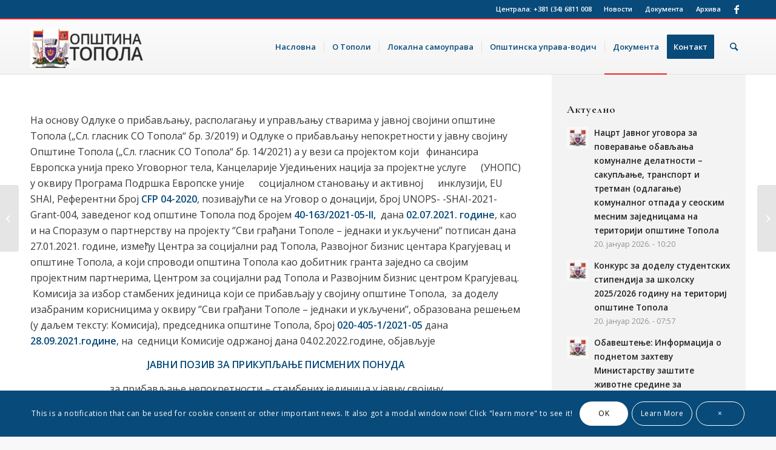

--- FILE ---
content_type: text/html; charset=UTF-8
request_url: https://topola.rs/javni-poziv-za-prikupljanje-pismenih-ponuda-za-pribavljanje-nepokretnosti/
body_size: 25705
content:
<!DOCTYPE html>
<html lang="sr-RS" class="html_stretched responsive av-preloader-disabled av-default-lightbox  html_header_top html_logo_left html_main_nav_header html_menu_right html_custom html_header_sticky html_header_shrinking html_header_topbar_active html_mobile_menu_phone html_header_searchicon html_content_align_center html_header_unstick_top html_header_stretch_disabled html_elegant-blog html_av-submenu-hidden html_av-submenu-display-click html_av-overlay-side html_av-overlay-side-classic html_av-submenu-noclone html_entry_id_4116 av-cookies-consent-show-message-bar av-cookies-cookie-consent-enabled av-cookies-can-opt-out av-cookies-user-silent-accept avia-cookie-check-browser-settings av-no-preview html_text_menu_active ">
<head>
<meta charset="UTF-8" />
<meta name="robots" content="index, follow" />


<!-- mobile setting -->
<meta name="viewport" content="width=device-width, initial-scale=1">

<!-- Scripts/CSS and wp_head hook -->
<title>Јавни позив за прикупљање писмених понуда за прибављање непокретности &#8211; Општина Топола</title>
<meta name='robots' content='max-image-preview:large' />

				<script type='text/javascript'>

				function avia_cookie_check_sessionStorage()
				{
					//	FF throws error when all cookies blocked !!
					var sessionBlocked = false;
					try
					{
						var test = sessionStorage.getItem( 'aviaCookieRefused' ) != null;
					}
					catch(e)
					{
						sessionBlocked = true;
					}
					
					var aviaCookieRefused = ! sessionBlocked ? sessionStorage.getItem( 'aviaCookieRefused' ) : null;
					
					var html = document.getElementsByTagName('html')[0];

					/**
					 * Set a class to avoid calls to sessionStorage
					 */
					if( sessionBlocked || aviaCookieRefused )
					{
						if( html.className.indexOf('av-cookies-session-refused') < 0 )
						{
							html.className += ' av-cookies-session-refused';
						}
					}
					
					if( sessionBlocked || aviaCookieRefused || document.cookie.match(/aviaCookieConsent/) )
					{
						if( html.className.indexOf('av-cookies-user-silent-accept') >= 0 )
						{
							 html.className = html.className.replace(/\bav-cookies-user-silent-accept\b/g, '');
						}
					}
				}

				avia_cookie_check_sessionStorage();

			</script>
			<link rel="alternate" type="application/rss+xml" title="Општина Топола &raquo; довод" href="https://topola.rs/feed/" />
<link rel="alternate" type="application/rss+xml" title="Општина Топола &raquo; довод коментара" href="https://topola.rs/comments/feed/" />
<link rel="alternate" title="oEmbed (JSON)" type="application/json+oembed" href="https://topola.rs/wp-json/oembed/1.0/embed?url=https%3A%2F%2Ftopola.rs%2Fjavni-poziv-za-prikupljanje-pismenih-ponuda-za-pribavljanje-nepokretnosti%2F" />
<link rel="alternate" title="oEmbed (XML)" type="text/xml+oembed" href="https://topola.rs/wp-json/oembed/1.0/embed?url=https%3A%2F%2Ftopola.rs%2Fjavni-poziv-za-prikupljanje-pismenih-ponuda-za-pribavljanje-nepokretnosti%2F&#038;format=xml" />

<!-- google webfont font replacement -->

			<script type='text/javascript'>

				(function() {
					
					/*	check if webfonts are disabled by user setting via cookie - or user must opt in.	*/
					var html = document.getElementsByTagName('html')[0];
					var cookie_check = html.className.indexOf('av-cookies-needs-opt-in') >= 0 || html.className.indexOf('av-cookies-can-opt-out') >= 0;
					var allow_continue = true;
					var silent_accept_cookie = html.className.indexOf('av-cookies-user-silent-accept') >= 0;

					if( cookie_check && ! silent_accept_cookie )
					{
						if( ! document.cookie.match(/aviaCookieConsent/) || html.className.indexOf('av-cookies-session-refused') >= 0 )
						{
							allow_continue = false;
						}
						else
						{
							if( ! document.cookie.match(/aviaPrivacyRefuseCookiesHideBar/) )
							{
								allow_continue = false;
							}
							else if( ! document.cookie.match(/aviaPrivacyEssentialCookiesEnabled/) )
							{
								allow_continue = false;
							}
							else if( document.cookie.match(/aviaPrivacyGoogleWebfontsDisabled/) )
							{
								allow_continue = false;
							}
						}
					}
					
					if( allow_continue )
					{
						var f = document.createElement('link');
					
						f.type 	= 'text/css';
						f.rel 	= 'stylesheet';
						f.href 	= '//fonts.googleapis.com/css?family=Cormorant+Garamond:300,400,700%7COpen+Sans:400,600';
						f.id 	= 'avia-google-webfont';

						document.getElementsByTagName('head')[0].appendChild(f);
					}
				})();
			
			</script>
			<style id='wp-img-auto-sizes-contain-inline-css' type='text/css'>
img:is([sizes=auto i],[sizes^="auto," i]){contain-intrinsic-size:3000px 1500px}
/*# sourceURL=wp-img-auto-sizes-contain-inline-css */
</style>
<link rel='stylesheet' id='avia-grid-css' href='https://topola.rs/wp-content/themes/topola/css/grid.css?ver=4.7.6.4' type='text/css' media='all' />
<link rel='stylesheet' id='avia-base-css' href='https://topola.rs/wp-content/themes/topola/css/base.css?ver=4.7.6.4' type='text/css' media='all' />
<link rel='stylesheet' id='avia-layout-css' href='https://topola.rs/wp-content/themes/topola/css/layout.css?ver=4.7.6.4' type='text/css' media='all' />
<link rel='stylesheet' id='avia-module-blog-css' href='https://topola.rs/wp-content/themes/topola/config-templatebuilder/avia-shortcodes/blog/blog.css?ver=6.9' type='text/css' media='all' />
<link rel='stylesheet' id='avia-module-postslider-css' href='https://topola.rs/wp-content/themes/topola/config-templatebuilder/avia-shortcodes/postslider/postslider.css?ver=6.9' type='text/css' media='all' />
<link rel='stylesheet' id='avia-module-button-css' href='https://topola.rs/wp-content/themes/topola/config-templatebuilder/avia-shortcodes/buttons/buttons.css?ver=6.9' type='text/css' media='all' />
<link rel='stylesheet' id='avia-module-buttonrow-css' href='https://topola.rs/wp-content/themes/topola/config-templatebuilder/avia-shortcodes/buttonrow/buttonrow.css?ver=6.9' type='text/css' media='all' />
<link rel='stylesheet' id='avia-module-comments-css' href='https://topola.rs/wp-content/themes/topola/config-templatebuilder/avia-shortcodes/comments/comments.css?ver=6.9' type='text/css' media='all' />
<link rel='stylesheet' id='avia-module-contact-css' href='https://topola.rs/wp-content/themes/topola/config-templatebuilder/avia-shortcodes/contact/contact.css?ver=6.9' type='text/css' media='all' />
<link rel='stylesheet' id='avia-module-gallery-css' href='https://topola.rs/wp-content/themes/topola/config-templatebuilder/avia-shortcodes/gallery/gallery.css?ver=6.9' type='text/css' media='all' />
<link rel='stylesheet' id='avia-module-slideshow-css' href='https://topola.rs/wp-content/themes/topola/config-templatebuilder/avia-shortcodes/slideshow/slideshow.css?ver=6.9' type='text/css' media='all' />
<link rel='stylesheet' id='avia-module-gallery-hor-css' href='https://topola.rs/wp-content/themes/topola/config-templatebuilder/avia-shortcodes/gallery_horizontal/gallery_horizontal.css?ver=6.9' type='text/css' media='all' />
<link rel='stylesheet' id='avia-module-gridrow-css' href='https://topola.rs/wp-content/themes/topola/config-templatebuilder/avia-shortcodes/grid_row/grid_row.css?ver=6.9' type='text/css' media='all' />
<link rel='stylesheet' id='avia-module-heading-css' href='https://topola.rs/wp-content/themes/topola/config-templatebuilder/avia-shortcodes/heading/heading.css?ver=6.9' type='text/css' media='all' />
<link rel='stylesheet' id='avia-module-hr-css' href='https://topola.rs/wp-content/themes/topola/config-templatebuilder/avia-shortcodes/hr/hr.css?ver=6.9' type='text/css' media='all' />
<link rel='stylesheet' id='avia-module-icon-css' href='https://topola.rs/wp-content/themes/topola/config-templatebuilder/avia-shortcodes/icon/icon.css?ver=6.9' type='text/css' media='all' />
<link rel='stylesheet' id='avia-module-iconlist-css' href='https://topola.rs/wp-content/themes/topola/config-templatebuilder/avia-shortcodes/iconlist/iconlist.css?ver=6.9' type='text/css' media='all' />
<link rel='stylesheet' id='avia-module-image-css' href='https://topola.rs/wp-content/themes/topola/config-templatebuilder/avia-shortcodes/image/image.css?ver=6.9' type='text/css' media='all' />
<link rel='stylesheet' id='avia-module-magazine-css' href='https://topola.rs/wp-content/themes/topola/config-templatebuilder/avia-shortcodes/magazine/magazine.css?ver=6.9' type='text/css' media='all' />
<link rel='stylesheet' id='avia-module-social-css' href='https://topola.rs/wp-content/themes/topola/config-templatebuilder/avia-shortcodes/social_share/social_share.css?ver=6.9' type='text/css' media='all' />
<link rel='stylesheet' id='avia-module-tabs-css' href='https://topola.rs/wp-content/themes/topola/config-templatebuilder/avia-shortcodes/tabs/tabs.css?ver=6.9' type='text/css' media='all' />
<link rel='stylesheet' id='avia-module-timeline-css' href='https://topola.rs/wp-content/themes/topola/config-templatebuilder/avia-shortcodes/timeline/timeline.css?ver=6.9' type='text/css' media='all' />
<link rel='stylesheet' id='avia-module-toggles-css' href='https://topola.rs/wp-content/themes/topola/config-templatebuilder/avia-shortcodes/toggles/toggles.css?ver=6.9' type='text/css' media='all' />
<link rel='stylesheet' id='avia-module-video-css' href='https://topola.rs/wp-content/themes/topola/config-templatebuilder/avia-shortcodes/video/video.css?ver=6.9' type='text/css' media='all' />
<style id='wp-emoji-styles-inline-css' type='text/css'>

	img.wp-smiley, img.emoji {
		display: inline !important;
		border: none !important;
		box-shadow: none !important;
		height: 1em !important;
		width: 1em !important;
		margin: 0 0.07em !important;
		vertical-align: -0.1em !important;
		background: none !important;
		padding: 0 !important;
	}
/*# sourceURL=wp-emoji-styles-inline-css */
</style>
<style id='wp-block-library-inline-css' type='text/css'>
:root{--wp-block-synced-color:#7a00df;--wp-block-synced-color--rgb:122,0,223;--wp-bound-block-color:var(--wp-block-synced-color);--wp-editor-canvas-background:#ddd;--wp-admin-theme-color:#007cba;--wp-admin-theme-color--rgb:0,124,186;--wp-admin-theme-color-darker-10:#006ba1;--wp-admin-theme-color-darker-10--rgb:0,107,160.5;--wp-admin-theme-color-darker-20:#005a87;--wp-admin-theme-color-darker-20--rgb:0,90,135;--wp-admin-border-width-focus:2px}@media (min-resolution:192dpi){:root{--wp-admin-border-width-focus:1.5px}}.wp-element-button{cursor:pointer}:root .has-very-light-gray-background-color{background-color:#eee}:root .has-very-dark-gray-background-color{background-color:#313131}:root .has-very-light-gray-color{color:#eee}:root .has-very-dark-gray-color{color:#313131}:root .has-vivid-green-cyan-to-vivid-cyan-blue-gradient-background{background:linear-gradient(135deg,#00d084,#0693e3)}:root .has-purple-crush-gradient-background{background:linear-gradient(135deg,#34e2e4,#4721fb 50%,#ab1dfe)}:root .has-hazy-dawn-gradient-background{background:linear-gradient(135deg,#faaca8,#dad0ec)}:root .has-subdued-olive-gradient-background{background:linear-gradient(135deg,#fafae1,#67a671)}:root .has-atomic-cream-gradient-background{background:linear-gradient(135deg,#fdd79a,#004a59)}:root .has-nightshade-gradient-background{background:linear-gradient(135deg,#330968,#31cdcf)}:root .has-midnight-gradient-background{background:linear-gradient(135deg,#020381,#2874fc)}:root{--wp--preset--font-size--normal:16px;--wp--preset--font-size--huge:42px}.has-regular-font-size{font-size:1em}.has-larger-font-size{font-size:2.625em}.has-normal-font-size{font-size:var(--wp--preset--font-size--normal)}.has-huge-font-size{font-size:var(--wp--preset--font-size--huge)}.has-text-align-center{text-align:center}.has-text-align-left{text-align:left}.has-text-align-right{text-align:right}.has-fit-text{white-space:nowrap!important}#end-resizable-editor-section{display:none}.aligncenter{clear:both}.items-justified-left{justify-content:flex-start}.items-justified-center{justify-content:center}.items-justified-right{justify-content:flex-end}.items-justified-space-between{justify-content:space-between}.screen-reader-text{border:0;clip-path:inset(50%);height:1px;margin:-1px;overflow:hidden;padding:0;position:absolute;width:1px;word-wrap:normal!important}.screen-reader-text:focus{background-color:#ddd;clip-path:none;color:#444;display:block;font-size:1em;height:auto;left:5px;line-height:normal;padding:15px 23px 14px;text-decoration:none;top:5px;width:auto;z-index:100000}html :where(.has-border-color){border-style:solid}html :where([style*=border-top-color]){border-top-style:solid}html :where([style*=border-right-color]){border-right-style:solid}html :where([style*=border-bottom-color]){border-bottom-style:solid}html :where([style*=border-left-color]){border-left-style:solid}html :where([style*=border-width]){border-style:solid}html :where([style*=border-top-width]){border-top-style:solid}html :where([style*=border-right-width]){border-right-style:solid}html :where([style*=border-bottom-width]){border-bottom-style:solid}html :where([style*=border-left-width]){border-left-style:solid}html :where(img[class*=wp-image-]){height:auto;max-width:100%}:where(figure){margin:0 0 1em}html :where(.is-position-sticky){--wp-admin--admin-bar--position-offset:var(--wp-admin--admin-bar--height,0px)}@media screen and (max-width:600px){html :where(.is-position-sticky){--wp-admin--admin-bar--position-offset:0px}}

/*# sourceURL=wp-block-library-inline-css */
</style><style id='global-styles-inline-css' type='text/css'>
:root{--wp--preset--aspect-ratio--square: 1;--wp--preset--aspect-ratio--4-3: 4/3;--wp--preset--aspect-ratio--3-4: 3/4;--wp--preset--aspect-ratio--3-2: 3/2;--wp--preset--aspect-ratio--2-3: 2/3;--wp--preset--aspect-ratio--16-9: 16/9;--wp--preset--aspect-ratio--9-16: 9/16;--wp--preset--color--black: #000000;--wp--preset--color--cyan-bluish-gray: #abb8c3;--wp--preset--color--white: #ffffff;--wp--preset--color--pale-pink: #f78da7;--wp--preset--color--vivid-red: #cf2e2e;--wp--preset--color--luminous-vivid-orange: #ff6900;--wp--preset--color--luminous-vivid-amber: #fcb900;--wp--preset--color--light-green-cyan: #7bdcb5;--wp--preset--color--vivid-green-cyan: #00d084;--wp--preset--color--pale-cyan-blue: #8ed1fc;--wp--preset--color--vivid-cyan-blue: #0693e3;--wp--preset--color--vivid-purple: #9b51e0;--wp--preset--gradient--vivid-cyan-blue-to-vivid-purple: linear-gradient(135deg,rgb(6,147,227) 0%,rgb(155,81,224) 100%);--wp--preset--gradient--light-green-cyan-to-vivid-green-cyan: linear-gradient(135deg,rgb(122,220,180) 0%,rgb(0,208,130) 100%);--wp--preset--gradient--luminous-vivid-amber-to-luminous-vivid-orange: linear-gradient(135deg,rgb(252,185,0) 0%,rgb(255,105,0) 100%);--wp--preset--gradient--luminous-vivid-orange-to-vivid-red: linear-gradient(135deg,rgb(255,105,0) 0%,rgb(207,46,46) 100%);--wp--preset--gradient--very-light-gray-to-cyan-bluish-gray: linear-gradient(135deg,rgb(238,238,238) 0%,rgb(169,184,195) 100%);--wp--preset--gradient--cool-to-warm-spectrum: linear-gradient(135deg,rgb(74,234,220) 0%,rgb(151,120,209) 20%,rgb(207,42,186) 40%,rgb(238,44,130) 60%,rgb(251,105,98) 80%,rgb(254,248,76) 100%);--wp--preset--gradient--blush-light-purple: linear-gradient(135deg,rgb(255,206,236) 0%,rgb(152,150,240) 100%);--wp--preset--gradient--blush-bordeaux: linear-gradient(135deg,rgb(254,205,165) 0%,rgb(254,45,45) 50%,rgb(107,0,62) 100%);--wp--preset--gradient--luminous-dusk: linear-gradient(135deg,rgb(255,203,112) 0%,rgb(199,81,192) 50%,rgb(65,88,208) 100%);--wp--preset--gradient--pale-ocean: linear-gradient(135deg,rgb(255,245,203) 0%,rgb(182,227,212) 50%,rgb(51,167,181) 100%);--wp--preset--gradient--electric-grass: linear-gradient(135deg,rgb(202,248,128) 0%,rgb(113,206,126) 100%);--wp--preset--gradient--midnight: linear-gradient(135deg,rgb(2,3,129) 0%,rgb(40,116,252) 100%);--wp--preset--font-size--small: 13px;--wp--preset--font-size--medium: 20px;--wp--preset--font-size--large: 36px;--wp--preset--font-size--x-large: 42px;--wp--preset--spacing--20: 0.44rem;--wp--preset--spacing--30: 0.67rem;--wp--preset--spacing--40: 1rem;--wp--preset--spacing--50: 1.5rem;--wp--preset--spacing--60: 2.25rem;--wp--preset--spacing--70: 3.38rem;--wp--preset--spacing--80: 5.06rem;--wp--preset--shadow--natural: 6px 6px 9px rgba(0, 0, 0, 0.2);--wp--preset--shadow--deep: 12px 12px 50px rgba(0, 0, 0, 0.4);--wp--preset--shadow--sharp: 6px 6px 0px rgba(0, 0, 0, 0.2);--wp--preset--shadow--outlined: 6px 6px 0px -3px rgb(255, 255, 255), 6px 6px rgb(0, 0, 0);--wp--preset--shadow--crisp: 6px 6px 0px rgb(0, 0, 0);}:where(.is-layout-flex){gap: 0.5em;}:where(.is-layout-grid){gap: 0.5em;}body .is-layout-flex{display: flex;}.is-layout-flex{flex-wrap: wrap;align-items: center;}.is-layout-flex > :is(*, div){margin: 0;}body .is-layout-grid{display: grid;}.is-layout-grid > :is(*, div){margin: 0;}:where(.wp-block-columns.is-layout-flex){gap: 2em;}:where(.wp-block-columns.is-layout-grid){gap: 2em;}:where(.wp-block-post-template.is-layout-flex){gap: 1.25em;}:where(.wp-block-post-template.is-layout-grid){gap: 1.25em;}.has-black-color{color: var(--wp--preset--color--black) !important;}.has-cyan-bluish-gray-color{color: var(--wp--preset--color--cyan-bluish-gray) !important;}.has-white-color{color: var(--wp--preset--color--white) !important;}.has-pale-pink-color{color: var(--wp--preset--color--pale-pink) !important;}.has-vivid-red-color{color: var(--wp--preset--color--vivid-red) !important;}.has-luminous-vivid-orange-color{color: var(--wp--preset--color--luminous-vivid-orange) !important;}.has-luminous-vivid-amber-color{color: var(--wp--preset--color--luminous-vivid-amber) !important;}.has-light-green-cyan-color{color: var(--wp--preset--color--light-green-cyan) !important;}.has-vivid-green-cyan-color{color: var(--wp--preset--color--vivid-green-cyan) !important;}.has-pale-cyan-blue-color{color: var(--wp--preset--color--pale-cyan-blue) !important;}.has-vivid-cyan-blue-color{color: var(--wp--preset--color--vivid-cyan-blue) !important;}.has-vivid-purple-color{color: var(--wp--preset--color--vivid-purple) !important;}.has-black-background-color{background-color: var(--wp--preset--color--black) !important;}.has-cyan-bluish-gray-background-color{background-color: var(--wp--preset--color--cyan-bluish-gray) !important;}.has-white-background-color{background-color: var(--wp--preset--color--white) !important;}.has-pale-pink-background-color{background-color: var(--wp--preset--color--pale-pink) !important;}.has-vivid-red-background-color{background-color: var(--wp--preset--color--vivid-red) !important;}.has-luminous-vivid-orange-background-color{background-color: var(--wp--preset--color--luminous-vivid-orange) !important;}.has-luminous-vivid-amber-background-color{background-color: var(--wp--preset--color--luminous-vivid-amber) !important;}.has-light-green-cyan-background-color{background-color: var(--wp--preset--color--light-green-cyan) !important;}.has-vivid-green-cyan-background-color{background-color: var(--wp--preset--color--vivid-green-cyan) !important;}.has-pale-cyan-blue-background-color{background-color: var(--wp--preset--color--pale-cyan-blue) !important;}.has-vivid-cyan-blue-background-color{background-color: var(--wp--preset--color--vivid-cyan-blue) !important;}.has-vivid-purple-background-color{background-color: var(--wp--preset--color--vivid-purple) !important;}.has-black-border-color{border-color: var(--wp--preset--color--black) !important;}.has-cyan-bluish-gray-border-color{border-color: var(--wp--preset--color--cyan-bluish-gray) !important;}.has-white-border-color{border-color: var(--wp--preset--color--white) !important;}.has-pale-pink-border-color{border-color: var(--wp--preset--color--pale-pink) !important;}.has-vivid-red-border-color{border-color: var(--wp--preset--color--vivid-red) !important;}.has-luminous-vivid-orange-border-color{border-color: var(--wp--preset--color--luminous-vivid-orange) !important;}.has-luminous-vivid-amber-border-color{border-color: var(--wp--preset--color--luminous-vivid-amber) !important;}.has-light-green-cyan-border-color{border-color: var(--wp--preset--color--light-green-cyan) !important;}.has-vivid-green-cyan-border-color{border-color: var(--wp--preset--color--vivid-green-cyan) !important;}.has-pale-cyan-blue-border-color{border-color: var(--wp--preset--color--pale-cyan-blue) !important;}.has-vivid-cyan-blue-border-color{border-color: var(--wp--preset--color--vivid-cyan-blue) !important;}.has-vivid-purple-border-color{border-color: var(--wp--preset--color--vivid-purple) !important;}.has-vivid-cyan-blue-to-vivid-purple-gradient-background{background: var(--wp--preset--gradient--vivid-cyan-blue-to-vivid-purple) !important;}.has-light-green-cyan-to-vivid-green-cyan-gradient-background{background: var(--wp--preset--gradient--light-green-cyan-to-vivid-green-cyan) !important;}.has-luminous-vivid-amber-to-luminous-vivid-orange-gradient-background{background: var(--wp--preset--gradient--luminous-vivid-amber-to-luminous-vivid-orange) !important;}.has-luminous-vivid-orange-to-vivid-red-gradient-background{background: var(--wp--preset--gradient--luminous-vivid-orange-to-vivid-red) !important;}.has-very-light-gray-to-cyan-bluish-gray-gradient-background{background: var(--wp--preset--gradient--very-light-gray-to-cyan-bluish-gray) !important;}.has-cool-to-warm-spectrum-gradient-background{background: var(--wp--preset--gradient--cool-to-warm-spectrum) !important;}.has-blush-light-purple-gradient-background{background: var(--wp--preset--gradient--blush-light-purple) !important;}.has-blush-bordeaux-gradient-background{background: var(--wp--preset--gradient--blush-bordeaux) !important;}.has-luminous-dusk-gradient-background{background: var(--wp--preset--gradient--luminous-dusk) !important;}.has-pale-ocean-gradient-background{background: var(--wp--preset--gradient--pale-ocean) !important;}.has-electric-grass-gradient-background{background: var(--wp--preset--gradient--electric-grass) !important;}.has-midnight-gradient-background{background: var(--wp--preset--gradient--midnight) !important;}.has-small-font-size{font-size: var(--wp--preset--font-size--small) !important;}.has-medium-font-size{font-size: var(--wp--preset--font-size--medium) !important;}.has-large-font-size{font-size: var(--wp--preset--font-size--large) !important;}.has-x-large-font-size{font-size: var(--wp--preset--font-size--x-large) !important;}
/*# sourceURL=global-styles-inline-css */
</style>

<style id='classic-theme-styles-inline-css' type='text/css'>
/*! This file is auto-generated */
.wp-block-button__link{color:#fff;background-color:#32373c;border-radius:9999px;box-shadow:none;text-decoration:none;padding:calc(.667em + 2px) calc(1.333em + 2px);font-size:1.125em}.wp-block-file__button{background:#32373c;color:#fff;text-decoration:none}
/*# sourceURL=/wp-includes/css/classic-themes.min.css */
</style>
<link rel='stylesheet' id='avia-scs-css' href='https://topola.rs/wp-content/themes/topola/css/shortcodes.css?ver=4.7.6.4' type='text/css' media='all' />
<link rel='stylesheet' id='avia-popup-css-css' href='https://topola.rs/wp-content/themes/topola/js/aviapopup/magnific-popup.css?ver=4.7.6.4' type='text/css' media='screen' />
<link rel='stylesheet' id='avia-lightbox-css' href='https://topola.rs/wp-content/themes/topola/css/avia-snippet-lightbox.css?ver=4.7.6.4' type='text/css' media='screen' />
<link rel='stylesheet' id='avia-widget-css-css' href='https://topola.rs/wp-content/themes/topola/css/avia-snippet-widget.css?ver=4.7.6.4' type='text/css' media='screen' />
<link rel='stylesheet' id='avia-dynamic-css' href='https://topola.rs/wp-content/uploads/dynamic_avia/enfold.css?ver=67d7dd062c1f0' type='text/css' media='all' />
<link rel='stylesheet' id='avia-custom-css' href='https://topola.rs/wp-content/themes/topola/css/custom.css?ver=4.7.6.4' type='text/css' media='all' />
<link rel='stylesheet' id='avia-cookie-css-css' href='https://topola.rs/wp-content/themes/topola/css/avia-snippet-cookieconsent.css?ver=4.7.6.4' type='text/css' media='screen' />
<script type="text/javascript" src="https://topola.rs/wp-includes/js/jquery/jquery.min.js?ver=3.7.1" id="jquery-core-js"></script>
<script type="text/javascript" src="https://topola.rs/wp-includes/js/jquery/jquery-migrate.min.js?ver=3.4.1" id="jquery-migrate-js"></script>
<script type="text/javascript" src="https://topola.rs/wp-content/themes/topola/js/avia-compat.js?ver=4.7.6.4" id="avia-compat-js"></script>
<link rel="https://api.w.org/" href="https://topola.rs/wp-json/" /><link rel="alternate" title="JSON" type="application/json" href="https://topola.rs/wp-json/wp/v2/posts/4116" /><link rel="EditURI" type="application/rsd+xml" title="RSD" href="https://topola.rs/xmlrpc.php?rsd" />
<meta name="generator" content="WordPress 6.9" />
<link rel="canonical" href="https://topola.rs/javni-poziv-za-prikupljanje-pismenih-ponuda-za-pribavljanje-nepokretnosti/" />
<link rel='shortlink' href='https://topola.rs/?p=4116' />
<!-- Analytics by WP Statistics - https://wp-statistics.com -->
<link rel="profile" href="http://gmpg.org/xfn/11" />
<link rel="alternate" type="application/rss+xml" title="Општина Топола RSS2 Feed" href="https://topola.rs/feed/" />
<link rel="pingback" href="https://topola.rs/xmlrpc.php" />

<style type='text/css' media='screen'>
 #top #header_main > .container, #top #header_main > .container .main_menu  .av-main-nav > li > a, #top #header_main #menu-item-shop .cart_dropdown_link{ height:90px; line-height: 90px; }
 .html_top_nav_header .av-logo-container{ height:90px;  }
 .html_header_top.html_header_sticky #top #wrap_all #main{ padding-top:120px; } 
</style>
<!--[if lt IE 9]><script src="https://topola.rs/wp-content/themes/topola/js/html5shiv.js"></script><![endif]-->
<link rel="icon" href="https://topola.rs/wp-content/uploads/2020/12/favicon.png" type="image/png">
<link rel="preconnect" href="//code.tidio.co"><link rel="icon" href="https://topola.rs/wp-content/uploads/2020/10/cropped-favicon-32x32.png" sizes="32x32" />
<link rel="icon" href="https://topola.rs/wp-content/uploads/2020/10/cropped-favicon-192x192.png" sizes="192x192" />
<link rel="apple-touch-icon" href="https://topola.rs/wp-content/uploads/2020/10/cropped-favicon-180x180.png" />
<meta name="msapplication-TileImage" content="https://topola.rs/wp-content/uploads/2020/10/cropped-favicon-270x270.png" />
<style type='text/css'>
@font-face {font-family: 'entypo-fontello'; font-weight: normal; font-style: normal; font-display: auto;
src: url('https://topola.rs/wp-content/themes/topola/config-templatebuilder/avia-template-builder/assets/fonts/entypo-fontello.woff2') format('woff2'),
url('https://topola.rs/wp-content/themes/topola/config-templatebuilder/avia-template-builder/assets/fonts/entypo-fontello.woff') format('woff'),
url('https://topola.rs/wp-content/themes/topola/config-templatebuilder/avia-template-builder/assets/fonts/entypo-fontello.ttf') format('truetype'), 
url('https://topola.rs/wp-content/themes/topola/config-templatebuilder/avia-template-builder/assets/fonts/entypo-fontello.svg#entypo-fontello') format('svg'),
url('https://topola.rs/wp-content/themes/topola/config-templatebuilder/avia-template-builder/assets/fonts/entypo-fontello.eot'),
url('https://topola.rs/wp-content/themes/topola/config-templatebuilder/avia-template-builder/assets/fonts/entypo-fontello.eot?#iefix') format('embedded-opentype');
} #top .avia-font-entypo-fontello, body .avia-font-entypo-fontello, html body [data-av_iconfont='entypo-fontello']:before{ font-family: 'entypo-fontello'; }
</style>

<!--
Debugging Info for Theme support: 

Theme: Enfold
Version: 4.7.6.4
Installed: topola
AviaFramework Version: 5.0
AviaBuilder Version: 4.7.6.4
aviaElementManager Version: 1.0.1
ML:256-PU:17-PLA:6
WP:6.9
Compress: CSS:disabled - JS:disabled
Updates: enabled - token has changed and not verified
PLAu:6
-->
</head>




<body id="top" class="wp-singular post-template-default single single-post postid-4116 single-format-standard wp-theme-topola  rtl_columns stretched cormorant_garamond open_sans no_sidebar_border" itemscope="itemscope" itemtype="https://schema.org/WebPage" >

	
	<div id='wrap_all'>

	
<header id='header' class='all_colors header_color light_bg_color  av_header_top av_logo_left av_main_nav_header av_menu_right av_custom av_header_sticky av_header_shrinking av_header_stretch_disabled av_mobile_menu_phone av_header_searchicon av_header_unstick_top av_seperator_small_border av_bottom_nav_disabled '  role="banner" itemscope="itemscope" itemtype="https://schema.org/WPHeader" >

		<div id='header_meta' class='container_wrap container_wrap_meta  av_icon_active_right av_extra_header_active av_secondary_right av_phone_active_right av_entry_id_4116'>
		
			      <div class='container'>
			      <ul class='noLightbox social_bookmarks icon_count_2'><li class='social_bookmarks_facebook av-social-link-facebook social_icon_1'><a target="_blank" aria-label="Link to Facebook" href='https://www.facebook.com/OpstinaTopolaOplenac/' aria-hidden='false' data-av_icon='' data-av_iconfont='entypo-fontello' title='Facebook' rel="noopener"><span class='avia_hidden_link_text'>Facebook</span></a></li></ul><nav class='sub_menu'  role="navigation" itemscope="itemscope" itemtype="https://schema.org/SiteNavigationElement" ><ul id="avia2-menu" class="menu"><li id="menu-item-2267" class="menu-item menu-item-type-post_type menu-item-object-page menu-item-2267"><a href="https://topola.rs/novosti/">Новости</a></li>
<li id="menu-item-2271" class="menu-item menu-item-type-post_type menu-item-object-page menu-item-2271"><a href="https://topola.rs/dokumenta/">Документа</a></li>
<li id="menu-item-2312" class="menu-item menu-item-type-post_type menu-item-object-page menu-item-2312"><a href="https://topola.rs/arhiva/">Архива</a></li>
</ul></nav><div class='phone-info with_nav'><span>Централа: <a href="tel:381346811008">+381 (34) 6811 008</a></span></div>			      </div>
		</div>

		<div  id='header_main' class='container_wrap container_wrap_logo'>
	
        <div class='container av-logo-container'><div class='inner-container'><span class='logo'><a href='https://topola.rs/'><img height="100" width="300" src='https://topola.rs/wp-content/uploads/2020/11/opstina_topola_header_img-e1604238151574.png' alt='Општина Топола' title='' /></a></span><nav class='main_menu' data-selectname='Select a page'  role="navigation" itemscope="itemscope" itemtype="https://schema.org/SiteNavigationElement" ><div class="avia-menu av-main-nav-wrap"><ul id="avia-menu" class="menu av-main-nav"><li id="menu-item-851" class="menu-item menu-item-type-post_type menu-item-object-page menu-item-home menu-item-top-level menu-item-top-level-1"><a href="https://topola.rs/" itemprop="url"><span class="avia-bullet"></span><span class="avia-menu-text">Насловна</span><span class="avia-menu-fx"><span class="avia-arrow-wrap"><span class="avia-arrow"></span></span></span></a></li>
<li id="menu-item-2208" class="menu-item menu-item-type-post_type menu-item-object-page menu-item-has-children menu-item-top-level menu-item-top-level-2"><a href="https://topola.rs/o-topoli/" itemprop="url"><span class="avia-bullet"></span><span class="avia-menu-text">О Тополи</span><span class="avia-menu-fx"><span class="avia-arrow-wrap"><span class="avia-arrow"></span></span></span></a>


<ul class="sub-menu">
	<li id="menu-item-898" class="menu-item menu-item-type-post_type menu-item-object-post"><a href="https://topola.rs/istorija-i-tradicija-topole/" itemprop="url"><span class="avia-bullet"></span><span class="avia-menu-text">Историја и традиција Тополе</span></a></li>
	<li id="menu-item-923" class="menu-item menu-item-type-post_type menu-item-object-post"><a href="https://topola.rs/kraljevska-porodica-karadjordjevic/" itemprop="url"><span class="avia-bullet"></span><span class="avia-menu-text">Kраљевска Породица Карађорђевић</span></a></li>
	<li id="menu-item-934" class="menu-item menu-item-type-post_type menu-item-object-post"><a href="https://topola.rs/oplenac/" itemprop="url"><span class="avia-bullet"></span><span class="avia-menu-text">Опленац</span></a></li>
	<li id="menu-item-939" class="menu-item menu-item-type-post_type menu-item-object-post"><a href="https://topola.rs/mapa-grada-topole/" itemprop="url"><span class="avia-bullet"></span><span class="avia-menu-text">Мапа града Тополе</span></a></li>
	<li id="menu-item-953" class="menu-item menu-item-type-post_type menu-item-object-post"><a href="https://topola.rs/polozaj-grada/" itemprop="url"><span class="avia-bullet"></span><span class="avia-menu-text">Положај града</span></a></li>
	<li id="menu-item-942" class="menu-item menu-item-type-post_type menu-item-object-post"><a href="https://topola.rs/entry-without-preview-image/" itemprop="url"><span class="avia-bullet"></span><span class="avia-menu-text">Мапа општине</span></a></li>
	<li id="menu-item-947" class="menu-item menu-item-type-post_type menu-item-object-post"><a href="https://topola.rs/this-is-a-post-with-post-type-link/" itemprop="url"><span class="avia-bullet"></span><span class="avia-menu-text">Значајни датуми</span></a></li>
	<li id="menu-item-952" class="menu-item menu-item-type-post_type menu-item-object-post"><a href="https://topola.rs/istorijat/" itemprop="url"><span class="avia-bullet"></span><span class="avia-menu-text">Историјат</span></a></li>
</ul>
</li>
<li id="menu-item-1989" class="menu-item menu-item-type-custom menu-item-object-custom menu-item-has-children menu-item-top-level menu-item-top-level-3"><a href="#" itemprop="url"><span class="avia-bullet"></span><span class="avia-menu-text">Локална самоуправа</span><span class="avia-menu-fx"><span class="avia-arrow-wrap"><span class="avia-arrow"></span></span></span></a>


<ul class="sub-menu">
	<li id="menu-item-2413" class="menu-item menu-item-type-custom menu-item-object-custom menu-item-has-children"><a href="#" itemprop="url"><span class="avia-bullet"></span><span class="avia-menu-text">Руководство</span></a>
	<ul class="sub-menu">
		<li id="menu-item-1119" class="menu-item menu-item-type-post_type menu-item-object-post"><a href="https://topola.rs/predsednik-opstine/" itemprop="url"><span class="avia-bullet"></span><span class="avia-menu-text">Председник општине</span></a></li>
		<li id="menu-item-1131" class="menu-item menu-item-type-post_type menu-item-object-post"><a href="https://topola.rs/zamenik-predsednika-opstine/" itemprop="url"><span class="avia-bullet"></span><span class="avia-menu-text">Заменик председника општине</span></a></li>
		<li id="menu-item-1146" class="menu-item menu-item-type-post_type menu-item-object-post"><a href="https://topola.rs/pomocnici-predsednika-opstine/" itemprop="url"><span class="avia-bullet"></span><span class="avia-menu-text">Помоћници председника општине</span></a></li>
		<li id="menu-item-9804" class="menu-item menu-item-type-post_type menu-item-object-post"><a href="https://topola.rs/sef-kabineta/" itemprop="url"><span class="avia-bullet"></span><span class="avia-menu-text">Шеф кабинета</span></a></li>
		<li id="menu-item-9808" class="menu-item menu-item-type-post_type menu-item-object-post"><a href="https://topola.rs/poslovni-sekretar/" itemprop="url"><span class="avia-bullet"></span><span class="avia-menu-text">Пословни секретар</span></a></li>
	</ul>
</li>
	<li id="menu-item-2414" class="menu-item menu-item-type-custom menu-item-object-custom menu-item-has-children"><a href="#" itemprop="url"><span class="avia-bullet"></span><span class="avia-menu-text">Скупштина општине</span></a>
	<ul class="sub-menu">
		<li id="menu-item-1159" class="menu-item menu-item-type-post_type menu-item-object-post"><a href="https://topola.rs/predsednik-skupstine-opstine/" itemprop="url"><span class="avia-bullet"></span><span class="avia-menu-text">Председник Скупштине oпштине</span></a></li>
		<li id="menu-item-1167" class="menu-item menu-item-type-post_type menu-item-object-post"><a href="https://topola.rs/zamenik-predsednika-skupstine/" itemprop="url"><span class="avia-bullet"></span><span class="avia-menu-text">Заменик председника Скупштине</span></a></li>
		<li id="menu-item-7878" class="menu-item menu-item-type-post_type menu-item-object-post"><a href="https://topola.rs/sekretar-skupstine-opstine-topola/" itemprop="url"><span class="avia-bullet"></span><span class="avia-menu-text">Секретар Скупштине општине Топола</span></a></li>
		<li id="menu-item-1186" class="menu-item menu-item-type-post_type menu-item-object-post"><a href="https://topola.rs/odbornici/" itemprop="url"><span class="avia-bullet"></span><span class="avia-menu-text">Одборници</span></a></li>
		<li id="menu-item-1190" class="menu-item menu-item-type-post_type menu-item-object-post"><a href="https://topola.rs/sednice-so-topola/" itemprop="url"><span class="avia-bullet"></span><span class="avia-menu-text">Седнице СО Топола</span></a></li>
		<li id="menu-item-1194" class="menu-item menu-item-type-post_type menu-item-object-post"><a href="https://topola.rs/pezultati-izbora-za-odbornike-so-topola/" itemprop="url"><span class="avia-bullet"></span><span class="avia-menu-text">Резултати избора за одборнике СО Топола</span></a></li>
	</ul>
</li>
	<li id="menu-item-1089" class="menu-item menu-item-type-post_type menu-item-object-page menu-item-has-children"><a href="https://topola.rs/opstinsko-vece/" itemprop="url"><span class="avia-bullet"></span><span class="avia-menu-text">Општинско веће</span></a>
	<ul class="sub-menu">
		<li id="menu-item-1198" class="menu-item menu-item-type-post_type menu-item-object-post menu-item-has-children"><a href="https://topola.rs/sednice-opstinskog-veca/" itemprop="url"><span class="avia-bullet"></span><span class="avia-menu-text">Седнице општинског већа</span></a>
		<ul class="sub-menu">
			<li id="menu-item-12033" class="menu-item menu-item-type-post_type menu-item-object-post"><a href="https://topola.rs/zapisnici-sa-sednica-opstinskog-veca-opstine-topola/" itemprop="url"><span class="avia-bullet"></span><span class="avia-menu-text">Записници са седница Општинског већа Општине Топола</span></a></li>
		</ul>
</li>
	</ul>
</li>
	<li id="menu-item-1079" class="menu-item menu-item-type-post_type menu-item-object-page"><a href="https://topola.rs/odeljenja-i-sluzbe/" itemprop="url"><span class="avia-bullet"></span><span class="avia-menu-text">Одељења и службе</span></a></li>
	<li id="menu-item-1087" class="menu-item menu-item-type-post_type menu-item-object-page"><a href="https://topola.rs/maticna-podrucja-naseljena-mesta-i-mesne-zajednice/" itemprop="url"><span class="avia-bullet"></span><span class="avia-menu-text">Матична подручја, насељена места и месне заједнице</span></a></li>
</ul>
</li>
<li id="menu-item-1990" class="menu-item menu-item-type-custom menu-item-object-custom menu-item-has-children menu-item-top-level menu-item-top-level-4"><a href="#" itemprop="url"><span class="avia-bullet"></span><span class="avia-menu-text">Општинска управа-водич</span><span class="avia-menu-fx"><span class="avia-arrow-wrap"><span class="avia-arrow"></span></span></span></a>


<ul class="sub-menu">
	<li id="menu-item-2416" class="menu-item menu-item-type-custom menu-item-object-custom menu-item-has-children"><a href="#" itemprop="url"><span class="avia-bullet"></span><span class="avia-menu-text">Одељење за општу управу</span></a>
	<ul class="sub-menu">
		<li id="menu-item-1284" class="menu-item menu-item-type-post_type menu-item-object-post"><a href="https://topola.rs/pisarnica/" itemprop="url"><span class="avia-bullet"></span><span class="avia-menu-text">Писарница</span></a></li>
		<li id="menu-item-1295" class="menu-item menu-item-type-post_type menu-item-object-post"><a href="https://topola.rs/maticne-knjige/" itemprop="url"><span class="avia-bullet"></span><span class="avia-menu-text">Матичне књиге</span></a></li>
		<li id="menu-item-1311" class="menu-item menu-item-type-post_type menu-item-object-post"><a href="https://topola.rs/gradjanska-stanja/" itemprop="url"><span class="avia-bullet"></span><span class="avia-menu-text">Грађанска стања</span></a></li>
		<li id="menu-item-1316" class="menu-item menu-item-type-post_type menu-item-object-post"><a href="https://topola.rs/biracki-spisak/" itemprop="url"><span class="avia-bullet"></span><span class="avia-menu-text">Бирачки списак</span></a></li>
	</ul>
</li>
	<li id="menu-item-2417" class="menu-item menu-item-type-custom menu-item-object-custom menu-item-has-children"><a href="#" itemprop="url"><span class="avia-bullet"></span><span class="avia-menu-text">Одељење за комуналне делатности, грађевинско-урбанистичке, имовинско-правне и послове евиденције и управљање имовином</span></a>
	<ul class="sub-menu">
		<li id="menu-item-1319" class="menu-item menu-item-type-post_type menu-item-object-post"><a href="https://topola.rs/urbanizam/" itemprop="url"><span class="avia-bullet"></span><span class="avia-menu-text">Урбанизам</span></a></li>
		<li id="menu-item-1323" class="menu-item menu-item-type-post_type menu-item-object-post"><a href="https://topola.rs/ozakonjenje/" itemprop="url"><span class="avia-bullet"></span><span class="avia-menu-text">Озакоњење</span></a></li>
		<li id="menu-item-1326" class="menu-item menu-item-type-post_type menu-item-object-post"><a href="https://topola.rs/objedinjena-procedura/" itemprop="url"><span class="avia-bullet"></span><span class="avia-menu-text">Обједињена процедура</span></a></li>
		<li id="menu-item-11448" class="menu-item menu-item-type-post_type menu-item-object-post"><a href="https://topola.rs/upotrebne-dozvole/" itemprop="url"><span class="avia-bullet"></span><span class="avia-menu-text">Употребне дозволе</span></a></li>
		<li id="menu-item-12872" class="menu-item menu-item-type-post_type menu-item-object-post"><a href="https://topola.rs/gradjevinske-dozvole/" itemprop="url"><span class="avia-bullet"></span><span class="avia-menu-text">Грађевинске дозволе</span></a></li>
		<li id="menu-item-1490" class="menu-item menu-item-type-custom menu-item-object-custom"><a target="_blank" href="https://imovina.topola.rs/index" itemprop="url"><span class="avia-bullet"></span><span class="avia-menu-text">Преглед јавне својине општине Топола</span></a></li>
	</ul>
</li>
	<li id="menu-item-2418" class="menu-item menu-item-type-custom menu-item-object-custom menu-item-has-children"><a href="#" itemprop="url"><span class="avia-bullet"></span><span class="avia-menu-text">Одељење за буџет, финансије, привреду и друштвене делатности</span></a>
	<ul class="sub-menu">
		<li id="menu-item-1346" class="menu-item menu-item-type-post_type menu-item-object-post"><a href="https://topola.rs/lokalna-poreska-administracija/" itemprop="url"><span class="avia-bullet"></span><span class="avia-menu-text">Локална пореска администрација</span></a></li>
		<li id="menu-item-1358" class="menu-item menu-item-type-post_type menu-item-object-post"><a href="https://topola.rs/privreda-i-drustvene-delatnosti/" itemprop="url"><span class="avia-bullet"></span><span class="avia-menu-text">Привреда и друштвене делатности</span></a></li>
		<li id="menu-item-1365" class="menu-item menu-item-type-post_type menu-item-object-post"><a href="https://topola.rs/poslovi-boracko-invalidske-zastite/" itemprop="url"><span class="avia-bullet"></span><span class="avia-menu-text">Послови борачко-инвалидске заштите</span></a></li>
		<li id="menu-item-1369" class="menu-item menu-item-type-post_type menu-item-object-post"><a href="https://topola.rs/poslovi-drustvene-brige-o-deci/" itemprop="url"><span class="avia-bullet"></span><span class="avia-menu-text">Послови друштвене бриге о деци</span></a></li>
		<li id="menu-item-1373" class="menu-item menu-item-type-post_type menu-item-object-post"><a href="https://topola.rs/poljoprivreda/" itemprop="url"><span class="avia-bullet"></span><span class="avia-menu-text">Пољопривреда</span></a></li>
	</ul>
</li>
	<li id="menu-item-2419" class="menu-item menu-item-type-custom menu-item-object-custom menu-item-has-children"><a href="#" itemprop="url"><span class="avia-bullet"></span><span class="avia-menu-text">Одељење за инспекцијске послове и инвестиције</span></a>
	<ul class="sub-menu">
		<li id="menu-item-1376" class="menu-item menu-item-type-post_type menu-item-object-post"><a href="https://topola.rs/godisnji-planovi/" itemprop="url"><span class="avia-bullet"></span><span class="avia-menu-text">Годишњи планови</span></a></li>
		<li id="menu-item-1379" class="menu-item menu-item-type-post_type menu-item-object-post"><a href="https://topola.rs/inspekcijski-izvestaji/" itemprop="url"><span class="avia-bullet"></span><span class="avia-menu-text">Инспекцијски извештаји</span></a></li>
		<li id="menu-item-1395" class="menu-item menu-item-type-post_type menu-item-object-post"><a href="https://topola.rs/kontrolne-liste/" itemprop="url"><span class="avia-bullet"></span><span class="avia-menu-text">Koнтролне листе</span></a></li>
		<li id="menu-item-1398" class="menu-item menu-item-type-post_type menu-item-object-post"><a href="https://topola.rs/obavestenja/" itemprop="url"><span class="avia-bullet"></span><span class="avia-menu-text">Обавештења</span></a></li>
		<li id="menu-item-1401" class="menu-item menu-item-type-post_type menu-item-object-post"><a href="https://topola.rs/inspekcijski-obrasci/" itemprop="url"><span class="avia-bullet"></span><span class="avia-menu-text">Инспекцијски обрасци</span></a></li>
		<li id="menu-item-1404" class="menu-item menu-item-type-post_type menu-item-object-post"><a href="https://topola.rs/propisi/" itemprop="url"><span class="avia-bullet"></span><span class="avia-menu-text">Прописи</span></a></li>
	</ul>
</li>
</ul>
</li>
<li id="menu-item-846" class="menu-item menu-item-type-post_type menu-item-object-page menu-item-top-level menu-item-top-level-5 current-menu-item"><a href="https://topola.rs/dokumenta/" itemprop="url"><span class="avia-bullet"></span><span class="avia-menu-text">Документа</span><span class="avia-menu-fx"><span class="avia-arrow-wrap"><span class="avia-arrow"></span></span></span></a></li>
<li id="menu-item-847" class="menu-item menu-item-type-post_type menu-item-object-page av-menu-button av-menu-button-colored menu-item-top-level menu-item-top-level-6"><a href="https://topola.rs/kontakt/" itemprop="url"><span class="avia-bullet"></span><span class="avia-menu-text">Контакт</span><span class="avia-menu-fx"><span class="avia-arrow-wrap"><span class="avia-arrow"></span></span></span></a></li>
<li id="menu-item-search" class="noMobile menu-item menu-item-search-dropdown menu-item-avia-special"><a aria-label="Тражи" href="?s=" rel="nofollow" data-avia-search-tooltip="

&lt;form role=&quot;search&quot; action=&quot;https://topola.rs/&quot; id=&quot;searchform&quot; method=&quot;get&quot; class=&quot;&quot;&gt;
	&lt;div&gt;
		&lt;input type=&quot;submit&quot; value=&quot;&quot; id=&quot;searchsubmit&quot; class=&quot;button avia-font-entypo-fontello&quot; /&gt;
		&lt;input type=&quot;text&quot; id=&quot;s&quot; name=&quot;s&quot; value=&quot;&quot; placeholder=&#039;Тражи&#039; /&gt;
			&lt;/div&gt;
&lt;/form&gt;" aria-hidden='false' data-av_icon='' data-av_iconfont='entypo-fontello'><span class="avia_hidden_link_text">Тражи</span></a></li><li class="av-burger-menu-main menu-item-avia-special av-small-burger-icon">
	        			<a href="#" aria-label="Menu" aria-hidden="false">
							<span class="av-hamburger av-hamburger--spin av-js-hamburger">
								<span class="av-hamburger-box">
						          <span class="av-hamburger-inner"></span>
						          <strong>Menu</strong>
								</span>
							</span>
							<span class="avia_hidden_link_text">Menu</span>
						</a>
	        		   </li></ul></div></nav></div> </div> 
		<!-- end container_wrap-->
		</div>
		<div class='header_bg'></div>

<!-- end header -->
</header>
		
	<div id='main' class='all_colors' data-scroll-offset='90'>

	<div   class='main_color container_wrap_first container_wrap sidebar_right' style=' '  ><div class='container' ><main  role="main" itemscope="itemscope" itemtype="https://schema.org/Blog"  class='template-page content  av-content-small alpha units'><div class='post-entry post-entry-type-page post-entry-4116'><div class='entry-content-wrapper clearfix'><section class="av_textblock_section "  itemscope="itemscope" itemtype="https://schema.org/BlogPosting" itemprop="blogPost" ><div class='avia_textblock  '   itemprop="text" ><p>На основу Одлуке о прибављању, располагању и управљању стварима у јавној својини општине Топола („Сл. гласник СО Топола“ бр. 3/2019) и Одлуке о прибављању непокретности у јавну својину Општине Топола („Сл. гласник СО Топола“ бр. 14/2021) а у вези са пројектом кoји   финансира Европска унија преко Уговорног тела, Канцеларије Уједињених нација за пројектне услуге      (УНОПС) у оквиру Програма Подршка Европске уније      социјалном становању и активној      инклузији, EU SHAI, Референтни број <strong>CFP 04-2020</strong>, позивајући се на Уговор о донацији, број UNOPS- -SHAI-2021-Grant-004, заведеног код општине Топола под бројем <strong>40-163/2021-05-II, </strong> дана <strong>02.07.2021. године</strong>, као и на Споразум о партнерству на пројекту ‘’Сви грађани Тополе – једнаки и укључени’’ потписан дана 27.01.2021. године, између Центра за социјални рад Топола, Развојног бизнис центара Крагујевац и општине Топола, а који спроводи општина Топола као добитник гранта заједно са својим пројектним партнерима, Центром за социјални рад Топола и Развојним бизнис центром Крагујевац.  Комисија за избор стамбених јединица који се прибављају у својину општине Топола,  за доделу изабраним корисницима у оквиру ‘’Сви грађани Тополе – једнаки и укључени’’, образована решењем (у даљем тексту: Комисија), председника општине Топола, број <strong>020-405-1/2021-05 </strong>дана <strong>28.09.2021.године</strong>, на  седници Комисије одржаној дана 04.02.2022.године, објављује</p>
<p style="text-align: center;"><strong>ЈАВНИ ПОЗИВ ЗА ПРИКУПЉАЊЕ ПИСМЕНИХ ПОНУДА</strong></p>
<p style="text-align: center;">за прибављање непокретности – стамбених јединица у јавну својину</p>
<p style="text-align: center;">на територији општине Топола</p>
<p style="text-align: center;"><strong>I. Предмет јавног позива</strong></p>
<p><strong> </strong>Предмет јавног позива је прибављање 15 стамбених јединица (станови, породичне куће са пратећим објектима и парцелaма на којима са куће налазе)  у својину Општине Топола, за потребе општине, намењених решавању стамбених потреба ромске популације и жена жртава породичног  насиља.</p>
<p>Купопродајна цена стамбене јединице-непокретности не може бити изнад тржишне вредности непокретности, по квадратном метру коју је утврдио надлежни орган за процену тржишне вредности непокретности, односно овлашћени проценитељ  у складу са Законом о јавној својини („Службени гласник РС”, бр.72/11, 88/13,105/14, 104/16, 108/16, 113/17, 95/18 и 153/2020).</p>
<p><strong>Карактеристике стамбене јединице-непокретности који се прибављају у својину општине</strong></p>
<p>Стамбене јединице које се купују у својину општине Топола морају испуњавати следеће карактеристике, а купују се у складу са наведеним потребама:</p>
<table width="623">
<tbody>
<tr>
<td width="107"><strong>Величина стамбене јединице</strong></p>
<p><strong>(м<sup>2</sup>)</strong></td>
<td width="516">1) за једночлано домаћинство – стамбена јединица нето корисне стамбене површине од 22 m² до 30 m²;</p>
<p>2) за двочлано домаћинство – стамбена јединица нето корисне стамбене површине од 30 m² до 48 m²;</p>
<p>3) за трочлано домаћинство – стамбена јединица нето корисне стамбене површине од 40 m² до 56 m²;</p>
<p>4) за четворочлано домаћинство – стамбена јединица нето корисне стамбене површине од 50 m² до 64 m²;</p>
<p>5) за петочлано домаћинство – стамбена јединица нето корисне стамбене површине од 56 m² до 77 m²;</p>
<p>6) за шесточлано и веће домаћинство – стамбена јединица нето корисне стамбене површине од 64 m² до 86 m².</td>
</tr>
<tr>
<td width="107">Број потребих стамбених јединица</td>
<td width="516"> 15</td>
</tr>
</tbody>
</table>
<p style="text-align: center;"><strong>II.Услови за учешће</strong></p>
<p>Право учешћа имају сва заинтересована физичка и правна лица која су уписана у јавне књиге о евиденцији непокретности и правима на њима (катастар непокретности), као носиоци права својине на стамбеној јединици-непокретности која је предмет понуде.</p>
<p>Стамбена јединица-непокретност која је предмет понуде мора бити уписана у катастру непокретности као легална, без терета, забележби и нерешених захтева. Не може бити предмет понуде стамбена јединица-непокретност <strong>која је у поступку легализације, односно озакоњења или која се налази у објекту који је у поступку легализације, односно озакоњења.  </strong></p>
<p style="text-align: center;"><strong>III. Технички критеријуми</strong></p>
<p>          Стамбена јединица која је предмет понуде мора бити у уредном стању, без видљивих оштећења и опремљена на начин да омогућава редовну употребу, да чини функционалну целину безбедну за становање, а све у складу са важећим прописима, и стандардима за ову врсту објеката.</p>
<p>Стамбена јединица не може бити у подрумској етажи и сутерену. Стамбена јединица може бити у поткровљу и на последњој етажи уколико је кров зграде у добром стању и нема цурења.</p>
<p>Уколико се понуђени стан налази на 5. или вишим спратовима, објекат мора имати лифт.</p>
<p>Стамбена јединица која се нуди мора бити прикључена на сву неопходну инфраструктуру.</p>
<p>Испуњеност одговарајућих техничких карактеристика оцењиваће се од стране судског вештака по налогу Комисије за куповину станова.</p>
<p style="text-align: center;"><strong>IV. Критеријум за избор најповољнијих понуда</strong></p>
<p>Најповољнијим понудама сматрају се понуде које су исправне у погледу услова за учешће, карактеристика непокретности које се прибављају у својину општине Топола (тачка I овог Јавног позива), техничких критеријума (тачка III овог Јавног позива) и са најнижом понуђеном ценом.</p>
<p>Вредност непокретности ће утврђивати овлашћени проценитељ и надлежни орган о чему ће сачинити извештај.</p>
<p style="text-align: center;"><strong>V. Обавезан садржај понуде и исправе које је потребно доставити уз понуду</strong></p>
<p><strong> </strong>Понуда мора да буде уредно попуњена, потписана, поднета од стране овлашћеног лица и благовремена, а у супротном неће бити разматрана.</p>
<p>Уредна и потпуна понуда мора да садржи све тражене податке и исправе и то:</p>
<ol>
<li><strong>Правилно попуњен и потписан Образац понуде </strong></li>
<li><strong>Документацију наведену у Прилогу Обрасца понуде – А. Пратећа документа, и то: </strong></li>
</ol>
<p>2.1 За подносиоца понуде – <strong>физичко лице</strong> (уколико је власник непокретности физичко лице):</p>
<ul>
<li>Копија важеће личне карте, односно очитана лична карта власника стамбене јединице-непокретности; у случају сувласништва потребно је доставити фотокопију важеће личне карте, односно очитане личне карте за све сувласнике,</li>
<li>Копија важеће личне карте законског заступника/пуномоћника власника/сувласника стана-непокретности</li>
<li>Оверено пуномоћје власника/сувласника стана-непокретности којим овлашћује пуномоћника да поднесе понуду и да га заступа у поступку по овом јавном позиву .</li>
</ul>
<p>2.2 За подносиоца понуде – <strong>правно лице</strong> (уколико је власник непокретности правно лице):</p>
<ul>
<li>Копија извода из регистра привредних субјеката издата након објављивања Јавног позива;</li>
<li>Оверено пуномоћје/овлашћење за заступање у овом поступку;</li>
</ul>
<p>2.3 За <strong>непокретност</strong> која је предмет понуде:</p>
<p>&#8211;  Препис листа непокретности за непокретност која је предмет понуде, издат од стране овлашћеног органа  након  објављивања овог јавног позива.</p>
<p>У случају да понуде уђе у ужи избор, учесници конкурса су дужни да доставе следећу документацију у складу са захтевом комисије, у року који одреди Комисија за куповину стамбених јединица:</p>
<ul>
<li>Оверена сагласност брачног или ванбрачног друга власника/сувласника стана-непокретности уколико је стан-непокретност стечен у браку/ванбрачној заједници;</li>
<li>Потврда или други документ јавно комуналних предузећа о измиреним трошковима за предметну непокретност-стан (електрична енергија, комуналије, вода и друго);</li>
<li>Потврда надлежног пореског органа о измиреним пореским обавезама за предметниу непокретност;</li>
</ul>
<p>и друге доказе потребне за спровођење поступка.</p>
<p>Заинтересована лица могу преузети Образац понуде у канцеларији за локални економски развој и на сајту општине Топола <a href="http://www.topola.rs">www.topola.rs</a></p>
<p style="text-align: center;"><strong>VI. Адреса, рок и начин за подношење понуда</strong></p>
<p>Понуда за учествовање у поступку куповине стамбених јединица доставља се на следећу адресу:</p>
<p><strong>Булевар Краља Александра I бр 9</strong></p>
<p><strong>34 310 Топола, Србија</strong></p>
<p>и то најкасније до <strong>07.03.</strong><strong>2022.године</strong><strong>, 15 </strong><strong>часова.</strong></p>
<p>Отварање приспелих понуда вршиће се комисијски  у року од 15 дана од дана завршетка рока за подношење понуда.   Понуде се могу подносити све време у току трајања поступка, све до истека рока  07.03.2022.године 15 часова.</p>
<p>Понуда се доставља у затвореној коверти са назнаком:</p>
<p><strong>,, НЕ ОТВАРАТИ – Понуда по Јавном позиву &lt;</strong> <strong>ЈАВНИ ПОЗИВ ЗА ПРИКУПЉАЊЕ ПИСМЕНИХ ПОНУДА за прибављање непокретности – стамбених јединица у јавну својину</strong></p>
<p><strong>на територији општине Топола    &gt;’’</strong>.</p>
<p>На полеђини коверте видљиво назначити <strong>име и презиме подносиоца понуде</strong>, односно <strong>назив правног лица подносиоца понуде</strong>.</p>
<p>Понуда се доставља препорученом пошиљком или се лично предаје на писарници Општинске управе општине Топола, на горе неведеној адреси.</p>
<p>Понуда која се доставља препорученом пошиљком, сматраће се да је благовремено поднета, ако је предата пошти у року од 30 дана од дана објављивања јавног позива на огласној табли Општинске управе општине Топола и званичном сајту општине Топола“ а пре истека рока за подношење понуда одређеног овим јавним позивом, односно до <strong>07.03.2022. године.</strong></p>
<p>Понуда је непотпуна ако не садржи све што је прописано и ако нису приложене све обавезне исправе како је предвиђено овим јавним позивом.</p>
<p>Неблаговремене понуде се неће разматрати.</p>
<p>Општина Топола задржава право да обустави поступак по овом јавном позиву.</p>
<p style="text-align: center;"><strong>VII. Спровођење поступка</strong></p>
<p>Поступак прикупљања писмених понуда за прибављање непокретности у својину општине Топола спроводи Комисија.</p>
<p>Отварање приспелих понуда вршиће се комисијски у року од 15 дана од дана завршетка рока за достављање понуда.</p>
<p>Сви учесници у поступку прикупљања понуда ће бити обавештени о статусу њихових понуда.</p>
<p>Комисија за одабир ће донети прелиминарну листу о куповини стамбених јединица. Одабране стамбене јединице са ове листе провериће судски вештак за грађевинарство како би потврдио да су погодне за породични живот, чиме су испуњени критеријуми из члана 90 Закона о становању и одржавању зграда.</p>
<p>Уколико је понуђена цена виша од тржишне цене непокретности, утврђене од стране овлашћеног проценитеља и надлежног органа, подносилац понуде ће се на захтев Комисије писмено изјаснити да ли прихвата процењену тржишну вредност непокретности. Уколико подносилац понуде не прихвати процењену тржишну вредност, његова понуда ће бити одбачена, након чега ће бити узета у обзир следећа најповољнија понуда.</p>
<p>Након утврђивања прелиминарне листе за куповину стамбених јединица и након утврђивања коначне листе корисника за доделу стамбене подршке и учешће у мерама социјалне инклузије,      Комисија ће извршити расподелу јединица у складу са ранг листом и избором корисника и предлог тако одабраних јединица      доставити      Скупштини општине, ради доношења одлуке о прибављању непокретности (стамбених јединица) у јавну својину Општине Топола.</p>
<p>Изабрани понуђач је дужан да, у року од 15 дана од дана пријема Одлуке о стицању услова за потписивање уговора о купопродаји непокретности, закључи Уговор о купопродаји непокретности. Уговор о купопродаји непокретности са изабраним понуђачем, као продавцем непокретности закључује у име општине Топола, у својству купца Председник Општине Топола.</p>
<p>Купопродајна цена исплаћује се у РСД.</p>
<p style="text-align: center;"><strong>VIII. Додатна обавештења и информације</strong></p>
<p><strong> </strong>Јавни позив се објављује на огласној табли Општинске управе општине Топола, званичном сајту општине Топола <a href="http://www.topola.rs">www.topola.rs</a> и у једном дневном листу који се дистрибуира на територији Републике Србије (у складу са Одлуком о располагању становима чл. 10)</p>
<p>Додатна обавештења и информације о овом јавном позиву могу се добити од представника канцеларије за ЛЕР Вукићевић Милана, најкасније до истека рока за подношење понуда, у складу са доле наведеним контакт детаљима: Булевар Краља Александра I број 9, Канцеларија број 3 – Канцеларија за Локални економски развој општине Топола. Радно време од 07 – 15 часова, пружање информација о условима јавног позива од 08-14 часова, број телефона 064/861-4288, е-маил <a href="mailto:ler@topola.com">ler@topola.com</a> .</p>
<p>У Тополи, 04.02.2022.године</p>
<p>ПРЕДСЕДНИК КОМИСИЈЕ</p>
<p>с.р. Гордана Вучићевић</p>
<span  class="av_font_icon avia_animate_when_visible avia-icon-animate  av-icon-style-  av-no-color avia-icon-pos-left " style=""><span class='av-icon-char' style='font-size:26px;line-height:26px;' aria-hidden='true' data-av_icon='' data-av_iconfont='entypo-fontello' ></span></span>
<p><a href="https://topola.rs/wp-content/uploads/2022/02/Prijava-za-otkup-kuca.docx">Пријава за откуп кућа</a></p>
</div></section>
</div></div></main><!-- close content main element --> <!-- section close by builder template --><aside class='sidebar sidebar_right   alpha units'  role="complementary" itemscope="itemscope" itemtype="https://schema.org/WPSideBar" ><div class='inner_sidebar extralight-border'><section id="newsbox-2" class="widget clearfix newsbox"><h3 class="widgettitle">Актуелно</h3><ul class="news-wrap image_size_widget"><li class="news-content post-format-standard"><a class='news-link' title='Нацрт Јавног уговора за поверавање обављања комуналне делатности &#8211; сакупљање, транспорт и третман (одлагање) комуналног отпада у сеоским месним заједницама на територији општине Топола' href='https://topola.rs/nacrt-javnog-ugovora-za-poveravanje-obaljanja-komunalne-delatnosti-sakupljanje-transport-i-tretman-odlaganje-komunalnog-otpada-u-seoskim-mesnim-zajednicama-na-teritoriji-opstine-topola/'><span class='news-thumb '><img width="36" height="36" src="https://topola.rs/wp-content/uploads/2020/10/favicon-36x36.png" class="wp-image-853 avia-img-lazy-loading-853 attachment-widget size-widget wp-post-image" alt="Грб" decoding="async" srcset="https://topola.rs/wp-content/uploads/2020/10/favicon-36x36.png 36w, https://topola.rs/wp-content/uploads/2020/10/favicon-80x80.png 80w, https://topola.rs/wp-content/uploads/2020/10/favicon.png 180w" sizes="(max-width: 36px) 100vw, 36px" /></span><strong class='news-headline'>Нацрт Јавног уговора за поверавање обављања комуналне делатности &#8211; сакупљање, транспорт и третман (одлагање) комуналног отпада у сеоским месним заједницама на територији општине Топола<span class='news-time'>20. јануар 2026. - 10:20</span></strong></a></li><li class="news-content post-format-standard"><a class='news-link' title='Конкурс за доделу студентских стипендија за школску 2025/2026 годину на териториј општине Топола' href='https://topola.rs/konkurs-za-dodelu-studentskih-stipendija-za-skolsku-2025-2026-godinu-na-teritorij-opstine-topola/'><span class='news-thumb '><img width="36" height="36" src="https://topola.rs/wp-content/uploads/2020/10/favicon-36x36.png" class="wp-image-853 avia-img-lazy-loading-853 attachment-widget size-widget wp-post-image" alt="Грб" decoding="async" srcset="https://topola.rs/wp-content/uploads/2020/10/favicon-36x36.png 36w, https://topola.rs/wp-content/uploads/2020/10/favicon-80x80.png 80w, https://topola.rs/wp-content/uploads/2020/10/favicon.png 180w" sizes="(max-width: 36px) 100vw, 36px" /></span><strong class='news-headline'>Конкурс за доделу студентских стипендија за школску 2025/2026 годину на териториј општине Топола<span class='news-time'>20. јануар 2026. - 07:57</span></strong></a></li><li class="news-content post-format-standard"><a class='news-link' title='Обавештење: Информација о поднетом захтеву Министарству заштите животне средине за одређивање обима и садржаја студије о процени утицаја на животну средину пројекта изградње државног пута I реда „Вожд Карађорђе“' href='https://topola.rs/obavestenje-informacija-o-podnetom-zahtevu-ministarstvu-zastite-zivotne-sredine-za-odredjivanje-obima-i-sadrzaja-studije-o-proceni-uticaja-na-zivotnu-sredinu-projekta-izgradnje-drzavnog-puta-i-reda/'><span class='news-thumb '><img width="36" height="36" src="https://topola.rs/wp-content/uploads/2020/10/favicon-36x36.png" class="wp-image-853 avia-img-lazy-loading-853 attachment-widget size-widget wp-post-image" alt="Грб" decoding="async" srcset="https://topola.rs/wp-content/uploads/2020/10/favicon-36x36.png 36w, https://topola.rs/wp-content/uploads/2020/10/favicon-80x80.png 80w, https://topola.rs/wp-content/uploads/2020/10/favicon.png 180w" sizes="(max-width: 36px) 100vw, 36px" /></span><strong class='news-headline'>Обавештење: Информација о поднетом захтеву Министарству заштите животне средине за одређивање обима и садржаја студије о процени утицаја на животну средину пројекта изградње државног пута I реда „Вожд Карађорђе“<span class='news-time'>16. јануар 2026. - 09:22</span></strong></a></li><li class="news-content post-format-standard"><a class='news-link' title='Јавни позив за избор корисника за доделу помоћи у виду набавке хране, намењене најугроженијим породицама избеглица и интерно расељених лица која бораве на територији општине Топола' href='https://topola.rs/javni-poziv-za-izbor-korisnika-za-dodelu-pomoci-u-vidu-nabavke-hrane-namenjene-najugrozenijim-porodicama-izbeglica-i-interno-raseljenih-lica-koja-borave-na-teritoriji-opstine-topola/'><span class='news-thumb '><img width="36" height="36" src="https://topola.rs/wp-content/uploads/2020/10/favicon-36x36.png" class="wp-image-853 avia-img-lazy-loading-853 attachment-widget size-widget wp-post-image" alt="Грб" decoding="async" loading="lazy" srcset="https://topola.rs/wp-content/uploads/2020/10/favicon-36x36.png 36w, https://topola.rs/wp-content/uploads/2020/10/favicon-80x80.png 80w, https://topola.rs/wp-content/uploads/2020/10/favicon.png 180w" sizes="auto, (max-width: 36px) 100vw, 36px" /></span><strong class='news-headline'>Јавни позив за избор корисника за доделу помоћи у виду набавке хране, намењене најугроженијим породицама избеглица и интерно расељених лица која бораве на територији општине Топола<span class='news-time'>15. јануар 2026. - 19:56</span></strong></a></li><li class="news-content post-format-standard"><a class='news-link' title='Јавни позив за избор корисника помоћи у виду куповине огревног дрвета са превозом, намењене најугроженијим породицам избеглицама и интерно расељених лица која бораве на територији општине Топола' href='https://topola.rs/javni-poziv-za-izbor-korisnika-pomoci-u-vidu-kupovine-ogrevnog-drveta-sa-prevozom-namenjene-najugrozenijim-porodicam-izbeglicama-i-interno-raseljenih-lica-koja-borave-na-teritoriji-opstine-topola/'><span class='news-thumb '><img width="36" height="36" src="https://topola.rs/wp-content/uploads/2020/10/favicon-36x36.png" class="wp-image-853 avia-img-lazy-loading-853 attachment-widget size-widget wp-post-image" alt="Грб" decoding="async" loading="lazy" srcset="https://topola.rs/wp-content/uploads/2020/10/favicon-36x36.png 36w, https://topola.rs/wp-content/uploads/2020/10/favicon-80x80.png 80w, https://topola.rs/wp-content/uploads/2020/10/favicon.png 180w" sizes="auto, (max-width: 36px) 100vw, 36px" /></span><strong class='news-headline'>Јавни позив за избор корисника помоћи у виду куповине огревног дрвета са превозом, намењене најугроженијим породицам избеглицама и интерно расељених лица која бораве на територији општине Топола<span class='news-time'>14. јануар 2026. - 11:47</span></strong></a></li><li class="news-content post-format-standard"><a class='news-link' title='Одржана је 71. седница Општинског већа општине Топола' href='https://topola.rs/odrzana-je-71-sednica-opstinskog-veca-opstine-topola/'><span class='news-thumb '><img width="36" height="36" src="https://topola.rs/wp-content/uploads/2026/01/1000072790-36x36.jpg" class="wp-image-13637 avia-img-lazy-loading-13637 attachment-widget size-widget wp-post-image" alt="" decoding="async" loading="lazy" srcset="https://topola.rs/wp-content/uploads/2026/01/1000072790-36x36.jpg 36w, https://topola.rs/wp-content/uploads/2026/01/1000072790-80x80.jpg 80w, https://topola.rs/wp-content/uploads/2026/01/1000072790-180x180.jpg 180w" sizes="auto, (max-width: 36px) 100vw, 36px" /></span><strong class='news-headline'>Одржана је 71. седница Општинског већа општине Топола<span class='news-time'>9. јануар 2026. - 13:26</span></strong></a></li><li class="news-content post-format-standard"><a class='news-link' title='Божићни дани у Тополи' href='https://topola.rs/bozicni-dani-u-topoli-6/'><span class='news-thumb '><img width="36" height="36" src="https://topola.rs/wp-content/uploads/2026/01/BADNJAK-494017985_1209347814529629_748746130732490953_n-36x36.jpg" class="wp-image-13622 avia-img-lazy-loading-13622 attachment-widget size-widget wp-post-image" alt="" decoding="async" loading="lazy" srcset="https://topola.rs/wp-content/uploads/2026/01/BADNJAK-494017985_1209347814529629_748746130732490953_n-36x36.jpg 36w, https://topola.rs/wp-content/uploads/2026/01/BADNJAK-494017985_1209347814529629_748746130732490953_n-80x80.jpg 80w, https://topola.rs/wp-content/uploads/2026/01/BADNJAK-494017985_1209347814529629_748746130732490953_n-180x180.jpg 180w" sizes="auto, (max-width: 36px) 100vw, 36px" /></span><strong class='news-headline'>Божићни дани у Тополи<span class='news-time'>5. јануар 2026. - 09:04</span></strong></a></li><li class="news-content post-format-standard"><a class='news-link' title='Срећна Нова година!' href='https://topola.rs/srecna-nova-godina/'><span class='news-thumb '><img width="36" height="36" src="https://topola.rs/wp-content/uploads/2020/10/favicon-36x36.png" class="wp-image-853 avia-img-lazy-loading-853 attachment-widget size-widget wp-post-image" alt="Грб" decoding="async" loading="lazy" srcset="https://topola.rs/wp-content/uploads/2020/10/favicon-36x36.png 36w, https://topola.rs/wp-content/uploads/2020/10/favicon-80x80.png 80w, https://topola.rs/wp-content/uploads/2020/10/favicon.png 180w" sizes="auto, (max-width: 36px) 100vw, 36px" /></span><strong class='news-headline'>Срећна Нова година!<span class='news-time'>31. децембар 2025. - 10:37</span></strong></a></li><li class="news-content post-format-standard"><a class='news-link' title='Јавни позив за давање у закуп на одређено време са могућношћу куповине две стамбене јединице у општини Нова Црња намењено за решавање стамбених потреба избеглица' href='https://topola.rs/javni-poziv-za-davanje-u-zakup-na-odredjeno-vreme-sa-mogucnoscu-kupovine-dve-stambene-jedinice-u-opstini-nova-crnja-namenjeno-za-resavanje-stambenih-potreba-izbeglica/'><span class='news-thumb '><img width="36" height="36" src="https://topola.rs/wp-content/uploads/2020/10/favicon-36x36.png" class="wp-image-853 avia-img-lazy-loading-853 attachment-widget size-widget wp-post-image" alt="Грб" decoding="async" loading="lazy" srcset="https://topola.rs/wp-content/uploads/2020/10/favicon-36x36.png 36w, https://topola.rs/wp-content/uploads/2020/10/favicon-80x80.png 80w, https://topola.rs/wp-content/uploads/2020/10/favicon.png 180w" sizes="auto, (max-width: 36px) 100vw, 36px" /></span><strong class='news-headline'>Јавни позив за давање у закуп на одређено време са могућношћу куповине две стамбене јединице у општини Нова Црња намењено за решавање стамбених потреба избеглица<span class='news-time'>29. децембар 2025. - 16:03</span></strong></a></li><li class="news-content post-format-standard"><a class='news-link' title='Одлука о расподели подстицајних средстава регистрованим пољопривредним газдинствима са територије општине Топола из буџета Општине Топола за 2025. годину' href='https://topola.rs/odluka-o-raspodeli-podsticajnih-sredstava-registrovanim-poljoprivrednim-gazdinstvima-sa-teritorije-opstine-topola-iz-budzeta-opstine-topola-za-2025-godinu-2/'><span class='news-thumb '><img width="36" height="36" src="https://topola.rs/wp-content/uploads/2020/10/favicon-36x36.png" class="wp-image-853 avia-img-lazy-loading-853 attachment-widget size-widget wp-post-image" alt="Грб" decoding="async" loading="lazy" srcset="https://topola.rs/wp-content/uploads/2020/10/favicon-36x36.png 36w, https://topola.rs/wp-content/uploads/2020/10/favicon-80x80.png 80w, https://topola.rs/wp-content/uploads/2020/10/favicon.png 180w" sizes="auto, (max-width: 36px) 100vw, 36px" /></span><strong class='news-headline'>Одлука о расподели подстицајних средстава регистрованим пољопривредним газдинствима са територије општине Топола из буџета Општине Топола за 2025. годину<span class='news-time'>29. децембар 2025. - 11:58</span></strong></a></li></ul><span class="seperator extralight-border"></span></section></div></aside>		</div><!--end builder template--></div><!-- close default .container_wrap element -->		            <div class='container_wrap footer_color' id='footer'>
                <div class="overlay">

					<div class='container'>

						<div class='flex_column av_one_fourth  first el_before_av_one_fourth'><section id="nav_menu-2" class="widget clearfix widget_nav_menu"><h3 class="widgettitle">Контакт инфо</h3><div class="menu-footer-menu-1-container"><ul id="menu-footer-menu-1" class="menu"><li id="menu-item-2531" class="menu-item menu-item-type-post_type menu-item-object-page menu-item-2531"><a href="https://topola.rs/kontakt/">Контакт</a></li>
<li id="menu-item-1445" class="menu-item menu-item-type-custom menu-item-object-custom menu-item-1445"><a href="https://oplenac.rs/">Опленац</a></li>
<li id="menu-item-1446" class="menu-item menu-item-type-custom menu-item-object-custom menu-item-1446"><a href="https://www.oskaradjordjetopola.edu.rs/">ОШ “Карађорђе”</a></li>
<li id="menu-item-1448" class="menu-item menu-item-type-custom menu-item-object-custom menu-item-1448"><a href="https://topolaoplenac.org.rs/">Туристичка организација Топола</a></li>
<li id="menu-item-2892" class="menu-item menu-item-type-custom menu-item-object-custom menu-item-2892"><a href="http://www.ifmradio.rs">ИФМ Радио</a></li>
<li id="menu-item-1449" class="menu-item menu-item-type-custom menu-item-object-custom menu-item-1449"><a href="http://toppress.rs/">Топ прес</a></li>
<li id="menu-item-1450" class="menu-item menu-item-type-custom menu-item-object-custom menu-item-1450"><a href="https://oplenackaberba.com/">Опленачка берба</a></li>
</ul></div><span class="seperator extralight-border"></span></section></div><div class='flex_column av_one_fourth  el_after_av_one_fourth  el_before_av_one_fourth '><section id="nav_menu-3" class="widget clearfix widget_nav_menu"><h3 class="widgettitle">Локална самоуправа</h3><div class="menu-footer-menu-2-container"><ul id="menu-footer-menu-2" class="menu"><li id="menu-item-1417" class="menu-item menu-item-type-post_type menu-item-object-page menu-item-1417"><a href="https://topola.rs/rukovodstvo/">Руководство</a></li>
<li id="menu-item-1416" class="menu-item menu-item-type-post_type menu-item-object-page menu-item-1416"><a href="https://topola.rs/skupstina-opstine/">Скупштина општине</a></li>
<li id="menu-item-1415" class="menu-item menu-item-type-post_type menu-item-object-page menu-item-1415"><a href="https://topola.rs/opstinsko-vece/">Општинско веће</a></li>
<li id="menu-item-1414" class="menu-item menu-item-type-post_type menu-item-object-page menu-item-1414"><a href="https://topola.rs/odeljenja-i-sluzbe/">Одељења и службе</a></li>
<li id="menu-item-1413" class="menu-item menu-item-type-post_type menu-item-object-page menu-item-1413"><a href="https://topola.rs/maticna-podrucja-naseljena-mesta-i-mesne-zajednice/">Матична подручја, насељена места и месне заједнице</a></li>
<li id="menu-item-2532" class="menu-item menu-item-type-post_type menu-item-object-page menu-item-2532"><a href="https://topola.rs/opstinska-uprava-vodic/">Општинска управа-водич</a></li>
<li id="menu-item-2533" class="menu-item menu-item-type-post_type menu-item-object-page menu-item-2533"><a href="https://topola.rs/dokumenta/">Документа</a></li>
</ul></div><span class="seperator extralight-border"></span></section></div><div class='flex_column av_one_fourth  el_after_av_one_fourth  el_before_av_one_fourth '><section id="nav_menu-4" class="widget clearfix widget_nav_menu"><h3 class="widgettitle">Корисни линкови</h3><div class="menu-footer-menu-3-container"><ul id="menu-footer-menu-3" class="menu"><li id="menu-item-1419" class="menu-item menu-item-type-custom menu-item-object-custom menu-item-1419"><a href="https://www.srbija.gov.rs/">Влада Републике Србије</a></li>
<li id="menu-item-1420" class="menu-item menu-item-type-custom menu-item-object-custom menu-item-1420"><a href="http://www.parlament.gov.rs/%D0%BD%D0%B0%D1%80%D0%BE%D0%B4%D0%BD%D0%B0-%D1%81%D0%BA%D1%83%D0%BF%D1%88%D1%82%D0%B8%D0%BD%D0%B0.1.html">Народна скупштина Републике Србије</a></li>
<li id="menu-item-1421" class="menu-item menu-item-type-custom menu-item-object-custom menu-item-1421"><a href="https://www.srbija.gov.rs/">Агенције и канцеларије Владе Републике Србије</a></li>
<li id="menu-item-1422" class="menu-item menu-item-type-custom menu-item-object-custom menu-item-1422"><a href="https://euprava.gov.rs/">еУправа</a></li>
</ul></div><span class="seperator extralight-border"></span></section></div><div class='flex_column av_one_fourth  el_after_av_one_fourth  el_before_av_one_fourth '><section id="nav_menu-5" class="widget clearfix widget_nav_menu"><h3 class="widgettitle">Корисни линкови</h3><div class="menu-footer-menu-4-container"><ul id="menu-footer-menu-4" class="menu"><li id="menu-item-2536" class="menu-item menu-item-type-custom menu-item-object-custom menu-item-2536"><a href="http://mduls.gov.rs/">Министарство државне управе и локалне самоуправе Републике Србије</a></li>
<li id="menu-item-2534" class="menu-item menu-item-type-custom menu-item-object-custom menu-item-2534"><a href="http://www.skgo.org/projekti/detaljno/47/program-exchange-5">Еxchange</a></li>
<li id="menu-item-2535" class="menu-item menu-item-type-custom menu-item-object-custom menu-item-2535"><a href="https://www.eupro.org.rs/">ЕУ ПРО</a></li>
<li id="menu-item-2537" class="menu-item menu-item-type-custom menu-item-object-custom menu-item-2537"><a href="http://www.redasp.rs/podrska-ruralnom-i-regionalnom-razvoju-u-republici-srbiji.p94.htmli-regionalnom-razvoju-u-republici-srbiji.p94.html">ПРРР</a></li>
</ul></div><span class="seperator extralight-border"></span></section></div>
					</div>
               
               <div class='container' style="padding-bottom: 20px;">

                        <span class='copyright'>© Општина Топола - Сва права су садржана</span>

                        <ul class='noLightbox social_bookmarks icon_count_2'><li class='social_bookmarks_facebook av-social-link-facebook social_icon_1'><a target="_blank" aria-label="Link to Facebook" href='https://www.facebook.com/OpstinaTopolaOplenac/' aria-hidden='false' data-av_icon='' data-av_iconfont='entypo-fontello' title='Facebook' rel="noopener"><span class='avia_hidden_link_text'>Facebook</span></a></li></ul>
                    </div>
               
                </div>

            <!-- ####### END FOOTER CONTAINER ####### -->
            </div>

	

	
				<footer class='container_wrap socket_color' id='socket'  role="contentinfo" itemscope="itemscope" itemtype="https://schema.org/WPFooter" >
                    

	            <!-- ####### END SOCKET CONTAINER ####### -->
				</footer>


					<!-- end main -->
		</div>
		
		<a class='avia-post-nav avia-post-prev without-image' href='https://topola.rs/sluzbeni-glasnik-2022/' >    <span class='label iconfont' aria-hidden='true' data-av_icon='' data-av_iconfont='entypo-fontello'></span>    <span class='entry-info-wrap'>        <span class='entry-info'>            <span class='entry-title'>Службени гласник 2022</span>        </span>    </span></a><a class='avia-post-nav avia-post-next with-image' href='https://topola.rs/javni-poziv-za-izbor-korisnika-za-dodelu-stambene-podrske-i-ucesce-u-merama-socijalne-inkluzije/' >    <span class='label iconfont' aria-hidden='true' data-av_icon='' data-av_iconfont='entypo-fontello'></span>    <span class='entry-info-wrap'>        <span class='entry-info'>            <span class='entry-image'><img width="80" height="80" src="https://topola.rs/wp-content/uploads/2020/10/topola-logomark-80x80.jpg" class="wp-image-2279 avia-img-lazy-loading-2279 attachment-thumbnail size-thumbnail wp-post-image" alt="" decoding="async" loading="lazy" srcset="https://topola.rs/wp-content/uploads/2020/10/topola-logomark-80x80.jpg 80w, https://topola.rs/wp-content/uploads/2020/10/topola-logomark-36x36.jpg 36w, https://topola.rs/wp-content/uploads/2020/10/topola-logomark-180x180.jpg 180w" sizes="auto, (max-width: 80px) 100vw, 80px" /></span>            <span class='entry-title'>Јавни позив за избор корисника за доделу стамбене...</span>        </span>    </span></a><!-- end wrap_all --></div>

<a href='#top' title='Scroll to top' id='scroll-top-link' aria-hidden='true' data-av_icon='' data-av_iconfont='entypo-fontello'><span class="avia_hidden_link_text">Scroll to top</span></a>

<div id="fb-root"></div>

<div class="avia-cookie-consent-wrap" aria-hidden="true"><div class='avia-cookie-consent cookiebar-hidden  avia-cookiemessage-bottom'  aria-hidden='true'  data-contents='a750842db33cdb1e541367c330bbd749||v1.0' ><div class="container"><p class='avia_cookie_text'>This is a notification that can be used for cookie consent or other important news. It also got a modal window now! Click "learn more" to see it!</p><a href='#' class='avia-button avia-color-theme-color-highlight avia-cookie-consent-button avia-cookie-consent-button-1  avia-cookie-close-bar ' >OK</a><a href='#' class='avia-button avia-color-theme-color-highlight avia-cookie-consent-button avia-cookie-consent-button-2 av-extra-cookie-btn  avia-cookie-info-btn ' >Learn More</a><a href='#' class='avia-button avia-color-theme-color-highlight avia-cookie-consent-button avia-cookie-consent-button-3 av-extra-cookie-btn  avia-cookie-info-btn ' >×</a></div></div><div id='av-consent-extra-info' class='av-inline-modal main_color avia-hide-popup-close'><div  style='padding-bottom:10px; margin:10px 0 0 0; ' class='av-special-heading av-special-heading-h3  blockquote modern-quote  '><h3 class='av-special-heading-tag '  itemprop="headline"  >Cookie and Privacy Settings</h3><div class='special-heading-border'><div class='special-heading-inner-border' ></div></div></div><br /><div  style=' margin-top:0px; margin-bottom:0px;'  class='hr hr-custom hr-left hr-icon-no  '><span class='hr-inner  inner-border-av-border-thin' style=' width:100%;' ><span class='hr-inner-style'></span></span></div><br /><div  class="tabcontainer   sidebar_tab sidebar_tab_left noborder_tabs " role="tablist">
<section class="av_tab_section" ><div aria-controls="tab-id-1-content" role="tab" tabindex="0" data-fake-id="#tab-id-1" class="tab active_tab" >How we use cookies</div>
<div id="tab-id-1-content" class="tab_content active_tab_content" aria-hidden="false">
<div class="tab_inner_content invers-color" >
<p>We may request cookies to be set on your device. We use cookies to let us know when you visit our websites, how you interact with us, to enrich your user experience, and to customize your relationship with our website. </p>
<p>Click on the different category headings to find out more. You can also change some of your preferences. Note that blocking some types of cookies may impact your experience on our websites and the services we are able to offer.</p>

</div>
</div>
</section>
<section class="av_tab_section" ><div aria-controls="tab-id-2-content" role="tab" tabindex="0" data-fake-id="#tab-id-2" class="tab " >Essential Website Cookies</div>
<div id="tab-id-2-content" class="tab_content " aria-hidden="true">
<div class="tab_inner_content invers-color" >
<p>These cookies are strictly necessary to provide you with services available through our website and to use some of its features.</p>
<p>Because these cookies are strictly necessary to deliver the website, refuseing them will have impact how our site functions. You always can block or delete cookies by changing your browser settings and force blocking all cookies on this website. But this will always prompt you to accept/refuse cookies when revisiting our site.</p>
<p>We fully respect if you want to refuse cookies but to avoid asking you again and again kindly allow us to store a cookie for that. You are free to opt out any time or opt in for other cookies to get a better experience. If you refuse cookies we will remove all set cookies in our domain.</p>
<p>We provide you with a list of stored cookies on your computer in our domain so you can check what we stored. Due to security reasons we are not able to show or modify cookies from other domains. You can check these in your browser security settings.</p>
<div class="av-switch-aviaPrivacyRefuseCookiesHideBar av-toggle-switch av-cookie-disable-external-toggle av-cookie-save-checked av-cookie-default-checked"><label><input type="checkbox" checked="checked" id="aviaPrivacyRefuseCookiesHideBar" class="aviaPrivacyRefuseCookiesHideBar " name="aviaPrivacyRefuseCookiesHideBar" ><span class="toggle-track"></span><span class="toggle-label-content">Check to enable permanent hiding of message bar and refuse all cookies if you do not opt in. We need 2 cookies to store this setting. Otherwise you will be prompted again when opening a new browser window or new a tab.</span></label></div>
<div class="av-switch-aviaPrivacyEssentialCookiesEnabled av-toggle-switch av-cookie-disable-external-toggle av-cookie-save-checked av-cookie-default-checked"><label><input type="checkbox" checked="checked" id="aviaPrivacyEssentialCookiesEnabled" class="aviaPrivacyEssentialCookiesEnabled " name="aviaPrivacyEssentialCookiesEnabled" ><span class="toggle-track"></span><span class="toggle-label-content">Click to enable/disable essential site cookies.</span></label></div>

</div>
</div>
</section>
<section class="av_tab_section" ><div aria-controls="tab-id-3-content" role="tab" tabindex="0" data-fake-id="#tab-id-3" class="tab " >Other external services</div>
<div id="tab-id-3-content" class="tab_content " aria-hidden="true">
<div class="tab_inner_content invers-color" >
<p>We also use different external services like Google Webfonts, Google Maps, and external Video providers. Since these providers may collect personal data like your IP address we allow you to block them here. Please be aware that this might heavily reduce the functionality and appearance of our site. Changes will take effect once you reload the page.</p>
<p>Google Webfont Settings:</p>
<div class="av-switch-aviaPrivacyGoogleWebfontsDisabled av-toggle-switch av-cookie-disable-external-toggle av-cookie-save-unchecked av-cookie-default-checked"><label><input type="checkbox" checked="checked" id="aviaPrivacyGoogleWebfontsDisabled" class="aviaPrivacyGoogleWebfontsDisabled " name="aviaPrivacyGoogleWebfontsDisabled" ><span class="toggle-track"></span><span class="toggle-label-content">Click to enable/disable Google Webfonts.</span></label></div>
<p>Google Map Settings:</p>
<div class="av-switch-aviaPrivacyGoogleMapsDisabled av-toggle-switch av-cookie-disable-external-toggle av-cookie-save-unchecked av-cookie-default-checked"><label><input type="checkbox" checked="checked" id="aviaPrivacyGoogleMapsDisabled" class="aviaPrivacyGoogleMapsDisabled " name="aviaPrivacyGoogleMapsDisabled" ><span class="toggle-track"></span><span class="toggle-label-content">Click to enable/disable Google Maps.</span></label></div>
<p>Google reCaptcha Settings:</p>
<div class="av-switch-aviaPrivacyGoogleReCaptchaDisabled av-toggle-switch av-cookie-disable-external-toggle av-cookie-save-unchecked av-cookie-default-checked"><label><input type="checkbox" checked="checked" id="aviaPrivacyGoogleReCaptchaDisabled" class="aviaPrivacyGoogleReCaptchaDisabled " name="aviaPrivacyGoogleReCaptchaDisabled" ><span class="toggle-track"></span><span class="toggle-label-content">Click to enable/disable Google reCaptcha.</span></label></div>
<p>Vimeo and Youtube video embeds:</p>
<div class="av-switch-aviaPrivacyVideoEmbedsDisabled av-toggle-switch av-cookie-disable-external-toggle av-cookie-save-unchecked av-cookie-default-checked"><label><input type="checkbox" checked="checked" id="aviaPrivacyVideoEmbedsDisabled" class="aviaPrivacyVideoEmbedsDisabled " name="aviaPrivacyVideoEmbedsDisabled" ><span class="toggle-track"></span><span class="toggle-label-content">Click to enable/disable video embeds.</span></label></div>

</div>
</div>
</section>
<section class="av_tab_section" ><div aria-controls="tab-id-4-content" role="tab" tabindex="0" data-fake-id="#tab-id-4" class="tab " >Privacy Policy</div>
<div id="tab-id-4-content" class="tab_content " aria-hidden="true">
<div class="tab_inner_content invers-color" >
<p>You can read about our cookies and privacy settings in detail on our Privacy Policy Page. </p>
<a href='https://topola.rs/?page_id=3' target='_blank'>Политика приватности</a>

</div>
</div>
</section>
</div>
<div class="avia-cookie-consent-modal-buttons-wrap"><a href='#' class='avia-button avia-color-theme-color-highlight avia-cookie-consent-button avia-cookie-consent-button-4  avia-cookie-close-bar avia-cookie-consent-modal-button'  title="Allow to use cookies, you always can modify used cookies and services" >Accept settings</a><a href='#' class='avia-button avia-color-theme-color-highlight avia-cookie-consent-button avia-cookie-consent-button-5 av-extra-cookie-btn avia-cookie-consent-modal-button avia-cookie-hide-notification'  title="Do not allow to use cookies or services - some functionality on our site might not work as expected." >Hide notification only</a></div></div></div><script type="speculationrules">
{"prefetch":[{"source":"document","where":{"and":[{"href_matches":"/*"},{"not":{"href_matches":["/wp-*.php","/wp-admin/*","/wp-content/uploads/*","/wp-content/*","/wp-content/plugins/*","/wp-content/themes/topola/*","/*\\?(.+)"]}},{"not":{"selector_matches":"a[rel~=\"nofollow\"]"}},{"not":{"selector_matches":".no-prefetch, .no-prefetch a"}}]},"eagerness":"conservative"}]}
</script>

 <script type='text/javascript'>
 /* <![CDATA[ */  
var avia_framework_globals = avia_framework_globals || {};
    avia_framework_globals.frameworkUrl = 'https://topola.rs/wp-content/themes/topola/framework/';
    avia_framework_globals.installedAt = 'https://topola.rs/wp-content/themes/topola/';
    avia_framework_globals.ajaxurl = 'https://topola.rs/wp-admin/admin-ajax.php';
/* ]]> */ 
</script>
 
 <script type="text/javascript" src="https://topola.rs/wp-content/themes/topola/js/avia.js?ver=4.7.6.4" id="avia-default-js"></script>
<script type="text/javascript" src="https://topola.rs/wp-content/themes/topola/js/shortcodes.js?ver=4.7.6.4" id="avia-shortcodes-js"></script>
<script type="text/javascript" src="https://topola.rs/wp-content/themes/topola/config-templatebuilder/avia-shortcodes/contact/contact.js?ver=6.9" id="avia-module-contact-js"></script>
<script type="text/javascript" src="https://topola.rs/wp-content/themes/topola/config-templatebuilder/avia-shortcodes/gallery/gallery.js?ver=6.9" id="avia-module-gallery-js"></script>
<script type="text/javascript" src="https://topola.rs/wp-content/themes/topola/config-templatebuilder/avia-shortcodes/gallery_horizontal/gallery_horizontal.js?ver=6.9" id="avia-module-gallery-hor-js"></script>
<script type="text/javascript" src="https://topola.rs/wp-content/themes/topola/config-templatebuilder/avia-shortcodes/iconlist/iconlist.js?ver=6.9" id="avia-module-iconlist-js"></script>
<script type="text/javascript" src="https://topola.rs/wp-content/themes/topola/config-templatebuilder/avia-shortcodes/magazine/magazine.js?ver=6.9" id="avia-module-magazine-js"></script>
<script type="text/javascript" src="https://topola.rs/wp-content/themes/topola/config-templatebuilder/avia-shortcodes/slideshow/slideshow.js?ver=6.9" id="avia-module-slideshow-js"></script>
<script type="text/javascript" src="https://topola.rs/wp-content/themes/topola/config-templatebuilder/avia-shortcodes/tabs/tabs.js?ver=6.9" id="avia-module-tabs-js"></script>
<script type="text/javascript" src="https://topola.rs/wp-content/themes/topola/config-templatebuilder/avia-shortcodes/timeline/timeline.js?ver=6.9" id="avia-module-timeline-js"></script>
<script type="text/javascript" src="https://topola.rs/wp-content/themes/topola/config-templatebuilder/avia-shortcodes/toggles/toggles.js?ver=6.9" id="avia-module-toggles-js"></script>
<script type="text/javascript" src="https://topola.rs/wp-content/themes/topola/config-templatebuilder/avia-shortcodes/slideshow/slideshow-video.js?ver=6.9" id="avia-module-slideshow-video-js"></script>
<script type="text/javascript" src="https://topola.rs/wp-content/themes/topola/config-templatebuilder/avia-shortcodes/video/video.js?ver=6.9" id="avia-module-video-js"></script>
<script type="text/javascript" src="https://topola.rs/wp-content/themes/topola/js/aviapopup/jquery.magnific-popup.min.js?ver=4.7.6.4" id="avia-popup-js-js"></script>
<script type="text/javascript" src="https://topola.rs/wp-content/themes/topola/js/avia-snippet-lightbox.js?ver=4.7.6.4" id="avia-lightbox-activation-js"></script>
<script type="text/javascript" src="https://topola.rs/wp-content/themes/topola/js/avia-snippet-megamenu.js?ver=4.7.6.4" id="avia-megamenu-js"></script>
<script type="text/javascript" src="https://topola.rs/wp-content/themes/topola/js/avia-snippet-sticky-header.js?ver=4.7.6.4" id="avia-sticky-header-js"></script>
<script type="text/javascript" src="https://topola.rs/wp-content/themes/topola/js/avia-snippet-widget.js?ver=4.7.6.4" id="avia-widget-js-js"></script>
<script type="text/javascript" src="https://topola.rs/wp-content/themes/topola/config-gutenberg/js/avia_blocks_front.js?ver=4.7.6.4" id="avia_blocks_front_script-js"></script>
<script type="text/javascript" id="wp-statistics-tracker-js-extra">
/* <![CDATA[ */
var WP_Statistics_Tracker_Object = {"requestUrl":"https://topola.rs/wp-json/wp-statistics/v2","ajaxUrl":"https://topola.rs/wp-admin/admin-ajax.php","hitParams":{"wp_statistics_hit":1,"source_type":"post","source_id":4116,"search_query":"","signature":"20b5636ea8789dcbc6b509369facdc02","endpoint":"hit"},"option":{"dntEnabled":"","bypassAdBlockers":"","consentIntegration":{"name":null,"status":[]},"isPreview":false,"userOnline":false,"trackAnonymously":false,"isWpConsentApiActive":false,"consentLevel":""},"isLegacyEventLoaded":"","customEventAjaxUrl":"https://topola.rs/wp-admin/admin-ajax.php?action=wp_statistics_custom_event&nonce=8f421823fa","onlineParams":{"wp_statistics_hit":1,"source_type":"post","source_id":4116,"search_query":"","signature":"20b5636ea8789dcbc6b509369facdc02","action":"wp_statistics_online_check"},"jsCheckTime":"60000"};
//# sourceURL=wp-statistics-tracker-js-extra
/* ]]> */
</script>
<script type="text/javascript" src="https://topola.rs/wp-content/plugins/wp-statistics/assets/js/tracker.js?ver=14.16" id="wp-statistics-tracker-js"></script>
<script type="text/javascript" id="avia-cookie-js-js-extra">
/* <![CDATA[ */
var AviaPrivacyCookieConsent = {"?":"Usage unknown","aviaCookieConsent":"Use and storage of Cookies has been accepted - restrictions set in other cookies","aviaPrivacyRefuseCookiesHideBar":"Hide cookie message bar on following page loads and refuse cookies if not allowed - aviaPrivacyEssentialCookiesEnabled must be set","aviaPrivacyEssentialCookiesEnabled":"Allow storage of site essential cookies and other cookies and use of features if not opt out","aviaPrivacyVideoEmbedsDisabled":"Do not allow video embeds","aviaPrivacyGoogleTrackingDisabled":"Do not allow Google Analytics","aviaPrivacyGoogleWebfontsDisabled":"Do not allow Google Webfonts","aviaPrivacyGoogleMapsDisabled":"Do not allow Google Maps","aviaPrivacyGoogleReCaptchaDisabled":"Do not allow Google reCaptcha","aviaPrivacyMustOptInSetting":"Settings are for users that must opt in for cookies and services","PHPSESSID":"Operating site internal cookie - Keeps track of your session","XDEBUG_SESSION":"Operating site internal cookie - PHP Debugger session cookie","wp-settings*":"Operating site internal cookie","wordpress*":"Operating site internal cookie","tk_ai*":"Shop internal cookie","woocommerce*":"Shop internal cookie","wp_woocommerce*":"Shop internal cookie","wp-wpml*":"Needed to manage different languages"};
var AviaPrivacyCookieAdditionalData = {"cookie_refuse_button_alert":"When refusing all cookies this site might not be able to work as expected. Please check our settings page and opt out for cookies or functions you do not want to use and accept cookies. You will be shown this message every time you open a new window or a new tab.\n\nAre you sure you want to continue?","no_cookies_found":"No accessable cookies found in domain","admin_keep_cookies":["PHPSESSID","wp-*","wordpress*","XDEBUG*"],"remove_custom_cookies":[],"no_lightbox":"We need a lightbox to show the modal popup. Please enable the built in lightbox in Theme Options Tab or include your own modal window plugin.\\n\\nYou need to connect this plugin in JavaScript with callback wrapper functions - see avia_cookie_consent_modal_callback in file enfold\\js\\avia-snippet-cookieconsent.js "};
//# sourceURL=avia-cookie-js-js-extra
/* ]]> */
</script>
<script type="text/javascript" src="https://topola.rs/wp-content/themes/topola/js/avia-snippet-cookieconsent.js?ver=4.7.6.4" id="avia-cookie-js-js"></script>
<script type="text/javascript" src="https://topola.rs/wp-content/themes/topola/framework/js/conditional_load/avia_google_maps_front.js?ver=4.7.6.4" id="avia_google_maps_front_script-js"></script>
<script id="wp-emoji-settings" type="application/json">
{"baseUrl":"https://s.w.org/images/core/emoji/17.0.2/72x72/","ext":".png","svgUrl":"https://s.w.org/images/core/emoji/17.0.2/svg/","svgExt":".svg","source":{"concatemoji":"https://topola.rs/wp-includes/js/wp-emoji-release.min.js?ver=6.9"}}
</script>
<script type="module">
/* <![CDATA[ */
/*! This file is auto-generated */
const a=JSON.parse(document.getElementById("wp-emoji-settings").textContent),o=(window._wpemojiSettings=a,"wpEmojiSettingsSupports"),s=["flag","emoji"];function i(e){try{var t={supportTests:e,timestamp:(new Date).valueOf()};sessionStorage.setItem(o,JSON.stringify(t))}catch(e){}}function c(e,t,n){e.clearRect(0,0,e.canvas.width,e.canvas.height),e.fillText(t,0,0);t=new Uint32Array(e.getImageData(0,0,e.canvas.width,e.canvas.height).data);e.clearRect(0,0,e.canvas.width,e.canvas.height),e.fillText(n,0,0);const a=new Uint32Array(e.getImageData(0,0,e.canvas.width,e.canvas.height).data);return t.every((e,t)=>e===a[t])}function p(e,t){e.clearRect(0,0,e.canvas.width,e.canvas.height),e.fillText(t,0,0);var n=e.getImageData(16,16,1,1);for(let e=0;e<n.data.length;e++)if(0!==n.data[e])return!1;return!0}function u(e,t,n,a){switch(t){case"flag":return n(e,"\ud83c\udff3\ufe0f\u200d\u26a7\ufe0f","\ud83c\udff3\ufe0f\u200b\u26a7\ufe0f")?!1:!n(e,"\ud83c\udde8\ud83c\uddf6","\ud83c\udde8\u200b\ud83c\uddf6")&&!n(e,"\ud83c\udff4\udb40\udc67\udb40\udc62\udb40\udc65\udb40\udc6e\udb40\udc67\udb40\udc7f","\ud83c\udff4\u200b\udb40\udc67\u200b\udb40\udc62\u200b\udb40\udc65\u200b\udb40\udc6e\u200b\udb40\udc67\u200b\udb40\udc7f");case"emoji":return!a(e,"\ud83e\u1fac8")}return!1}function f(e,t,n,a){let r;const o=(r="undefined"!=typeof WorkerGlobalScope&&self instanceof WorkerGlobalScope?new OffscreenCanvas(300,150):document.createElement("canvas")).getContext("2d",{willReadFrequently:!0}),s=(o.textBaseline="top",o.font="600 32px Arial",{});return e.forEach(e=>{s[e]=t(o,e,n,a)}),s}function r(e){var t=document.createElement("script");t.src=e,t.defer=!0,document.head.appendChild(t)}a.supports={everything:!0,everythingExceptFlag:!0},new Promise(t=>{let n=function(){try{var e=JSON.parse(sessionStorage.getItem(o));if("object"==typeof e&&"number"==typeof e.timestamp&&(new Date).valueOf()<e.timestamp+604800&&"object"==typeof e.supportTests)return e.supportTests}catch(e){}return null}();if(!n){if("undefined"!=typeof Worker&&"undefined"!=typeof OffscreenCanvas&&"undefined"!=typeof URL&&URL.createObjectURL&&"undefined"!=typeof Blob)try{var e="postMessage("+f.toString()+"("+[JSON.stringify(s),u.toString(),c.toString(),p.toString()].join(",")+"));",a=new Blob([e],{type:"text/javascript"});const r=new Worker(URL.createObjectURL(a),{name:"wpTestEmojiSupports"});return void(r.onmessage=e=>{i(n=e.data),r.terminate(),t(n)})}catch(e){}i(n=f(s,u,c,p))}t(n)}).then(e=>{for(const n in e)a.supports[n]=e[n],a.supports.everything=a.supports.everything&&a.supports[n],"flag"!==n&&(a.supports.everythingExceptFlag=a.supports.everythingExceptFlag&&a.supports[n]);var t;a.supports.everythingExceptFlag=a.supports.everythingExceptFlag&&!a.supports.flag,a.supports.everything||((t=a.source||{}).concatemoji?r(t.concatemoji):t.wpemoji&&t.twemoji&&(r(t.twemoji),r(t.wpemoji)))});
//# sourceURL=https://topola.rs/wp-includes/js/wp-emoji-loader.min.js
/* ]]> */
</script>
<script type='text/javascript'>function av_privacy_cookie_setter( cookie_name ) {var cookie_check = jQuery('html').hasClass('av-cookies-needs-opt-in') || jQuery('html').hasClass('av-cookies-can-opt-out');var toggle = jQuery('.' + cookie_name);toggle.each(function(){var container = jQuery(this).closest('.av-toggle-switch');if( cookie_check && ! document.cookie.match(/aviaCookieConsent/) ){this.checked = container.hasClass( 'av-cookie-default-checked' );}else if( cookie_check && document.cookie.match(/aviaCookieConsent/) && ! document.cookie.match(/aviaPrivacyEssentialCookiesEnabled/) && cookie_name != 'aviaPrivacyRefuseCookiesHideBar' ){if( cookie_name == 'aviaPrivacyEssentialCookiesEnabled' ){this.checked = false;}else{this.checked = container.hasClass( 'av-cookie-default-checked' );}}else{if( container.hasClass('av-cookie-save-checked') ){this.checked = document.cookie.match(cookie_name) ? true : false;}else{this.checked = document.cookie.match(cookie_name) ? false : true;}}});jQuery('.' + 'av-switch-' + cookie_name).addClass('active');toggle.on('click', function(){/* sync if more checkboxes exist because user added them to normal page content */var check = this.checked;jQuery('.' + cookie_name).each( function(){this.checked = check;});var silent_accept_cookie = jQuery('html').hasClass('av-cookies-user-silent-accept');if( ! silent_accept_cookie && cookie_check && ! document.cookie.match(/aviaCookieConsent/) || sessionStorage.getItem( 'aviaCookieRefused' ) ){return;}var container = jQuery(this).closest('.av-toggle-switch');var action = '';if( container.hasClass('av-cookie-save-checked') ){action = this.checked ? 'save' : 'remove';}else{action = this.checked ? 'remove' : 'save';}if('remove' == action){document.cookie = cookie_name + '=; Path=/; Expires=Thu, 01 Jan 1970 00:00:01 GMT;';}else{var theDate = new Date();var oneYearLater = new Date( theDate.getTime() + 31536000000 );document.cookie = cookie_name + '=true; Path=/; Expires='+oneYearLater.toGMTString()+';';}});}; av_privacy_cookie_setter('aviaPrivacyRefuseCookiesHideBar');  av_privacy_cookie_setter('aviaPrivacyEssentialCookiesEnabled');  av_privacy_cookie_setter('aviaPrivacyGoogleWebfontsDisabled');  av_privacy_cookie_setter('aviaPrivacyGoogleMapsDisabled');  av_privacy_cookie_setter('aviaPrivacyGoogleReCaptchaDisabled');  av_privacy_cookie_setter('aviaPrivacyVideoEmbedsDisabled'); </script><script type='text/javascript'>
document.tidioChatCode = "coxwvpa6jhl3chz4icwt2pqjrrbub3ie";
(function() {
  function asyncLoad() {
    var tidioScript = document.createElement("script");
    tidioScript.type = "text/javascript";
    tidioScript.async = true;
    tidioScript.src = "//code.tidio.co/coxwvpa6jhl3chz4icwt2pqjrrbub3ie.js";
    document.body.appendChild(tidioScript);
  }
  if (window.attachEvent) {
    window.attachEvent("onload", asyncLoad);
  } else {
    window.addEventListener("load", asyncLoad, false);
  }
})();
</script></body>
</html>


--- FILE ---
content_type: application/javascript; charset=utf-8
request_url: https://topola.rs/wp-content/themes/topola/js/avia-snippet-sticky-header.js?ver=4.7.6.4
body_size: 1036
content:
(function($)
{	
    "use strict";
    
    $(document).ready(function()
    {	
		// decreases header size when user scrolls down
        avia_header_size();
    });
    
    
    function av_change_class($element, change_method, class_name)
	{	
		if($element[0].classList)
		{
			if(change_method == "add") 
			{
				$element[0].classList.add(class_name);
			}
			else
			{
				$element[0].classList.remove(class_name);
			}
		}
		else
		{
			if(change_method == "add") 
			{
				$element.addClass(class_name);
			}
			else
			{
				$element.removeClass(class_name);
			}
		}
	}
	
	
	function avia_header_size()
	{
		var win				= $(window),
			header          = $('.html_header_top.html_header_sticky #header'),
			unsticktop		= $('.av_header_unstick_top');
            
		if( ! header.length && ! unsticktop.length ) 
		{
			return;
		}
        
		var logo            = $('#header_main .container .logo img, #header_main .container .logo a'),
			elements        = $('#header_main .container:not(#header_main_alternate>.container), #header_main .main_menu ul:first-child > li > a:not(.avia_mega_div a, #header_main_alternate a), #header_main #menu-item-shop .cart_dropdown_link'),
			el_height       = $(elements).filter(':first').height(),
			isMobile        = $.avia_utilities.isMobile,
			scroll_top		= $('#scroll-top-link'),
			transparent 	= header.is('.av_header_transparency'),
			shrinking		= header.is('.av_header_shrinking'),
			header_meta		= header.find('#header_meta'),
			topbar_height	= header_meta.length ? header_meta.outerHeight() : 0,
			set_height      = function()
            {	
				var st = win.scrollTop(), 
					newH = 0, 
					st_real = st;
			
				if( unsticktop ) 
				{
					st -= topbar_height;
				} 
				
				if( st < 0 ) 
				{
					st = 0;
				}
				
				if( shrinking && ! isMobile )
				{
					if( st < el_height/2 )
					{
						newH = el_height - st;
						if( st <= 0 )
						{
							newH = el_height;
						}

						av_change_class( header, 'remove', 'header-scrolled' );
						//header.removeClass('header-scrolled');
					}
					else
					{
						newH = el_height/2;
						//header.addClass('header-scrolled');
						av_change_class( header, 'add', 'header-scrolled' );
					}

					if( st - 30 < el_height )
					{
						av_change_class( header, 'remove', 'header-scrolled-full' );
					}
					else
					{
						av_change_class( header, 'add', 'header-scrolled-full' );
					}
	                
	                
					elements.css({'height': newH + 'px', 'lineHeight': newH + 'px'});
					logo.css({'maxHeight': newH + 'px'});
				}
				
				if( unsticktop.length )
				{
					if( st <= 0 )
					{
						if( st_real <= 0 ) 
						{
							st_real = 0;
						}

						unsticktop.css({"margin-top":"-"+st_real+"px"});
					}
					else
					{
						unsticktop.css({"margin-top":"-"+topbar_height+"px"});
					}
				}
                
				if( transparent )
				{	
					if( st > 50 )
					{	
						//header.removeClass('av_header_transparency');
						av_change_class( header, 'remove', 'av_header_transparency' );
					}
					else
					{
						//header.addClass('av_header_transparency');
						av_change_class( header, 'add', 'av_header_transparency' );
					}
				}

               
            };

		if( $('body').is( '.avia_deactivate_menu_resize' ) ) 
		{
			shrinking = false;
		}

		if( ! transparent && ! shrinking && ! unsticktop.length ) 
		{
			return;
		}

		win.on( 'debouncedresize',  function(){ 
								el_height = $( elements ).attr( 'style',"" ).filter( ':first' ).height(); 
								set_height(); 
							});

		win.on( 'scroll',  function(){ 
								window.requestAnimationFrame( set_height ); 
							});

		set_height();
    }


})(jQuery);

